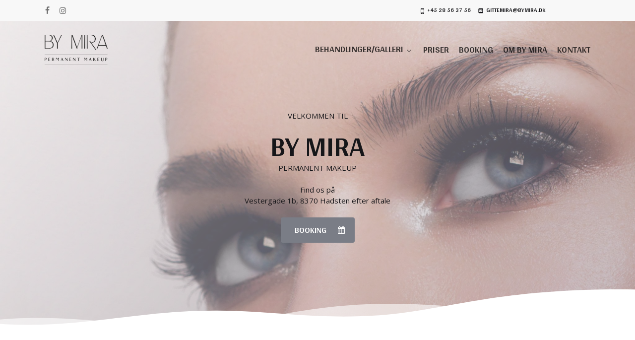

--- FILE ---
content_type: text/html; charset=UTF-8
request_url: https://bymira.dk/
body_size: 20451
content:
<!doctype html>
<html lang="da-DK" class="no-js">
<head>
	<meta charset="UTF-8">
	<meta name="viewport" content="width=device-width, initial-scale=1, maximum-scale=1, user-scalable=0" /><meta name='robots' content='index, follow, max-image-preview:large, max-snippet:-1, max-video-preview:-1' />
<script id="cookieyes" type="text/javascript" src="https://cdn-cookieyes.com/client_data/ed641f15e10fad3ebec8c041/script.js" data-rocket-defer defer></script>
	<!-- This site is optimized with the Yoast SEO plugin v26.5 - https://yoast.com/wordpress/plugins/seo/ -->
	<title>Permanent makeup og anti-age behandlinger | By Mira</title>
<link data-rocket-prefetch href="https://cdn-cookieyes.com" rel="dns-prefetch">
<link data-rocket-prefetch href="https://fonts.googleapis.com" rel="dns-prefetch">
<link data-rocket-prefetch href="https://static-tracking.klaviyo.com" rel="dns-prefetch">
<link data-rocket-prefetch href="https://static.klaviyo.com" rel="dns-prefetch">
<link data-rocket-prefetch href="https://www.googletagmanager.com" rel="dns-prefetch">
<link data-rocket-prefetch href="https://use.typekit.net" rel="dns-prefetch">
<link data-rocket-preload as="style" href="https://fonts.googleapis.com/css?family=Open%20Sans%3A300%2C400%2C600%2C700%7CArya%3A700%7COpen%20Sans&#038;subset=latin%2Clatin-ext&#038;display=swap" rel="preload">
<link href="https://fonts.googleapis.com/css?family=Open%20Sans%3A300%2C400%2C600%2C700%7CArya%3A700%7COpen%20Sans&#038;subset=latin%2Clatin-ext&#038;display=swap" media="print" onload="this.media=&#039;all&#039;" rel="stylesheet">
<noscript data-wpr-hosted-gf-parameters=""><link rel="stylesheet" href="https://fonts.googleapis.com/css?family=Open%20Sans%3A300%2C400%2C600%2C700%7CArya%3A700%7COpen%20Sans&#038;subset=latin%2Clatin-ext&#038;display=swap"></noscript>
	<meta name="description" content="Permanent makeup som giver et naturligt look. Få gratis rådgivning inden behandling → Ring eller book en uforpligtende samtale online" />
	<link rel="canonical" href="https://bymira.dk/" />
	<meta property="og:locale" content="da_DK" />
	<meta property="og:type" content="website" />
	<meta property="og:title" content="Permanent makeup og anti-age behandlinger | By Mira" />
	<meta property="og:description" content="Permanent makeup som giver et naturligt look. Få gratis rådgivning inden behandling → Ring eller book en uforpligtende samtale online" />
	<meta property="og:url" content="https://bymira.dk/" />
	<meta property="og:site_name" content="ByMira" />
	<meta property="article:modified_time" content="2021-03-16T08:25:55+00:00" />
	<meta name="twitter:card" content="summary_large_image" />
	<script type="application/ld+json" class="yoast-schema-graph">{"@context":"https://schema.org","@graph":[{"@type":"WebPage","@id":"https://bymira.dk/","url":"https://bymira.dk/","name":"Permanent makeup og anti-age behandlinger | By Mira","isPartOf":{"@id":"https://bymira.dk/#website"},"datePublished":"2020-12-01T07:43:43+00:00","dateModified":"2021-03-16T08:25:55+00:00","description":"Permanent makeup som giver et naturligt look. Få gratis rådgivning inden behandling → Ring eller book en uforpligtende samtale online","breadcrumb":{"@id":"https://bymira.dk/#breadcrumb"},"inLanguage":"da-DK","potentialAction":[{"@type":"ReadAction","target":["https://bymira.dk/"]}]},{"@type":"BreadcrumbList","@id":"https://bymira.dk/#breadcrumb","itemListElement":[{"@type":"ListItem","position":1,"name":"Hjem"}]},{"@type":"WebSite","@id":"https://bymira.dk/#website","url":"https://bymira.dk/","name":"ByMira","description":"ByMira permanent makeup","potentialAction":[{"@type":"SearchAction","target":{"@type":"EntryPoint","urlTemplate":"https://bymira.dk/?s={search_term_string}"},"query-input":{"@type":"PropertyValueSpecification","valueRequired":true,"valueName":"search_term_string"}}],"inLanguage":"da-DK"}]}</script>
	<!-- / Yoast SEO plugin. -->


<script type='application/javascript'  id='pys-version-script'>console.log('PixelYourSite Free version 11.1.4.1');</script>
<link rel='dns-prefetch' href='//fonts.googleapis.com' />
<link href='https://fonts.gstatic.com' crossorigin rel='preconnect' />
<link rel="alternate" type="application/rss+xml" title="ByMira &raquo; Feed" href="https://bymira.dk/feed/" />
<link rel="alternate" type="application/rss+xml" title="ByMira &raquo;-kommentar-feed" href="https://bymira.dk/comments/feed/" />
<link rel="alternate" title="oEmbed (JSON)" type="application/json+oembed" href="https://bymira.dk/wp-json/oembed/1.0/embed?url=https%3A%2F%2Fbymira.dk%2F" />
<link rel="alternate" title="oEmbed (XML)" type="text/xml+oembed" href="https://bymira.dk/wp-json/oembed/1.0/embed?url=https%3A%2F%2Fbymira.dk%2F&#038;format=xml" />
<style id='wp-img-auto-sizes-contain-inline-css' type='text/css'>
img:is([sizes=auto i],[sizes^="auto," i]){contain-intrinsic-size:3000px 1500px}
/*# sourceURL=wp-img-auto-sizes-contain-inline-css */
</style>
<style id='wp-emoji-styles-inline-css' type='text/css'>

	img.wp-smiley, img.emoji {
		display: inline !important;
		border: none !important;
		box-shadow: none !important;
		height: 1em !important;
		width: 1em !important;
		margin: 0 0.07em !important;
		vertical-align: -0.1em !important;
		background: none !important;
		padding: 0 !important;
	}
/*# sourceURL=wp-emoji-styles-inline-css */
</style>
<style id='wp-block-library-inline-css' type='text/css'>
:root{--wp-block-synced-color:#7a00df;--wp-block-synced-color--rgb:122,0,223;--wp-bound-block-color:var(--wp-block-synced-color);--wp-editor-canvas-background:#ddd;--wp-admin-theme-color:#007cba;--wp-admin-theme-color--rgb:0,124,186;--wp-admin-theme-color-darker-10:#006ba1;--wp-admin-theme-color-darker-10--rgb:0,107,160.5;--wp-admin-theme-color-darker-20:#005a87;--wp-admin-theme-color-darker-20--rgb:0,90,135;--wp-admin-border-width-focus:2px}@media (min-resolution:192dpi){:root{--wp-admin-border-width-focus:1.5px}}.wp-element-button{cursor:pointer}:root .has-very-light-gray-background-color{background-color:#eee}:root .has-very-dark-gray-background-color{background-color:#313131}:root .has-very-light-gray-color{color:#eee}:root .has-very-dark-gray-color{color:#313131}:root .has-vivid-green-cyan-to-vivid-cyan-blue-gradient-background{background:linear-gradient(135deg,#00d084,#0693e3)}:root .has-purple-crush-gradient-background{background:linear-gradient(135deg,#34e2e4,#4721fb 50%,#ab1dfe)}:root .has-hazy-dawn-gradient-background{background:linear-gradient(135deg,#faaca8,#dad0ec)}:root .has-subdued-olive-gradient-background{background:linear-gradient(135deg,#fafae1,#67a671)}:root .has-atomic-cream-gradient-background{background:linear-gradient(135deg,#fdd79a,#004a59)}:root .has-nightshade-gradient-background{background:linear-gradient(135deg,#330968,#31cdcf)}:root .has-midnight-gradient-background{background:linear-gradient(135deg,#020381,#2874fc)}:root{--wp--preset--font-size--normal:16px;--wp--preset--font-size--huge:42px}.has-regular-font-size{font-size:1em}.has-larger-font-size{font-size:2.625em}.has-normal-font-size{font-size:var(--wp--preset--font-size--normal)}.has-huge-font-size{font-size:var(--wp--preset--font-size--huge)}.has-text-align-center{text-align:center}.has-text-align-left{text-align:left}.has-text-align-right{text-align:right}.has-fit-text{white-space:nowrap!important}#end-resizable-editor-section{display:none}.aligncenter{clear:both}.items-justified-left{justify-content:flex-start}.items-justified-center{justify-content:center}.items-justified-right{justify-content:flex-end}.items-justified-space-between{justify-content:space-between}.screen-reader-text{border:0;clip-path:inset(50%);height:1px;margin:-1px;overflow:hidden;padding:0;position:absolute;width:1px;word-wrap:normal!important}.screen-reader-text:focus{background-color:#ddd;clip-path:none;color:#444;display:block;font-size:1em;height:auto;left:5px;line-height:normal;padding:15px 23px 14px;text-decoration:none;top:5px;width:auto;z-index:100000}html :where(.has-border-color){border-style:solid}html :where([style*=border-top-color]){border-top-style:solid}html :where([style*=border-right-color]){border-right-style:solid}html :where([style*=border-bottom-color]){border-bottom-style:solid}html :where([style*=border-left-color]){border-left-style:solid}html :where([style*=border-width]){border-style:solid}html :where([style*=border-top-width]){border-top-style:solid}html :where([style*=border-right-width]){border-right-style:solid}html :where([style*=border-bottom-width]){border-bottom-style:solid}html :where([style*=border-left-width]){border-left-style:solid}html :where(img[class*=wp-image-]){height:auto;max-width:100%}:where(figure){margin:0 0 1em}html :where(.is-position-sticky){--wp-admin--admin-bar--position-offset:var(--wp-admin--admin-bar--height,0px)}@media screen and (max-width:600px){html :where(.is-position-sticky){--wp-admin--admin-bar--position-offset:0px}}

/*# sourceURL=wp-block-library-inline-css */
</style><style id='wp-block-image-inline-css' type='text/css'>
.wp-block-image>a,.wp-block-image>figure>a{display:inline-block}.wp-block-image img{box-sizing:border-box;height:auto;max-width:100%;vertical-align:bottom}@media not (prefers-reduced-motion){.wp-block-image img.hide{visibility:hidden}.wp-block-image img.show{animation:show-content-image .4s}}.wp-block-image[style*=border-radius] img,.wp-block-image[style*=border-radius]>a{border-radius:inherit}.wp-block-image.has-custom-border img{box-sizing:border-box}.wp-block-image.aligncenter{text-align:center}.wp-block-image.alignfull>a,.wp-block-image.alignwide>a{width:100%}.wp-block-image.alignfull img,.wp-block-image.alignwide img{height:auto;width:100%}.wp-block-image .aligncenter,.wp-block-image .alignleft,.wp-block-image .alignright,.wp-block-image.aligncenter,.wp-block-image.alignleft,.wp-block-image.alignright{display:table}.wp-block-image .aligncenter>figcaption,.wp-block-image .alignleft>figcaption,.wp-block-image .alignright>figcaption,.wp-block-image.aligncenter>figcaption,.wp-block-image.alignleft>figcaption,.wp-block-image.alignright>figcaption{caption-side:bottom;display:table-caption}.wp-block-image .alignleft{float:left;margin:.5em 1em .5em 0}.wp-block-image .alignright{float:right;margin:.5em 0 .5em 1em}.wp-block-image .aligncenter{margin-left:auto;margin-right:auto}.wp-block-image :where(figcaption){margin-bottom:1em;margin-top:.5em}.wp-block-image.is-style-circle-mask img{border-radius:9999px}@supports ((-webkit-mask-image:none) or (mask-image:none)) or (-webkit-mask-image:none){.wp-block-image.is-style-circle-mask img{border-radius:0;-webkit-mask-image:url('data:image/svg+xml;utf8,<svg viewBox="0 0 100 100" xmlns="http://www.w3.org/2000/svg"><circle cx="50" cy="50" r="50"/></svg>');mask-image:url('data:image/svg+xml;utf8,<svg viewBox="0 0 100 100" xmlns="http://www.w3.org/2000/svg"><circle cx="50" cy="50" r="50"/></svg>');mask-mode:alpha;-webkit-mask-position:center;mask-position:center;-webkit-mask-repeat:no-repeat;mask-repeat:no-repeat;-webkit-mask-size:contain;mask-size:contain}}:root :where(.wp-block-image.is-style-rounded img,.wp-block-image .is-style-rounded img){border-radius:9999px}.wp-block-image figure{margin:0}.wp-lightbox-container{display:flex;flex-direction:column;position:relative}.wp-lightbox-container img{cursor:zoom-in}.wp-lightbox-container img:hover+button{opacity:1}.wp-lightbox-container button{align-items:center;backdrop-filter:blur(16px) saturate(180%);background-color:#5a5a5a40;border:none;border-radius:4px;cursor:zoom-in;display:flex;height:20px;justify-content:center;opacity:0;padding:0;position:absolute;right:16px;text-align:center;top:16px;width:20px;z-index:100}@media not (prefers-reduced-motion){.wp-lightbox-container button{transition:opacity .2s ease}}.wp-lightbox-container button:focus-visible{outline:3px auto #5a5a5a40;outline:3px auto -webkit-focus-ring-color;outline-offset:3px}.wp-lightbox-container button:hover{cursor:pointer;opacity:1}.wp-lightbox-container button:focus{opacity:1}.wp-lightbox-container button:focus,.wp-lightbox-container button:hover,.wp-lightbox-container button:not(:hover):not(:active):not(.has-background){background-color:#5a5a5a40;border:none}.wp-lightbox-overlay{box-sizing:border-box;cursor:zoom-out;height:100vh;left:0;overflow:hidden;position:fixed;top:0;visibility:hidden;width:100%;z-index:100000}.wp-lightbox-overlay .close-button{align-items:center;cursor:pointer;display:flex;justify-content:center;min-height:40px;min-width:40px;padding:0;position:absolute;right:calc(env(safe-area-inset-right) + 16px);top:calc(env(safe-area-inset-top) + 16px);z-index:5000000}.wp-lightbox-overlay .close-button:focus,.wp-lightbox-overlay .close-button:hover,.wp-lightbox-overlay .close-button:not(:hover):not(:active):not(.has-background){background:none;border:none}.wp-lightbox-overlay .lightbox-image-container{height:var(--wp--lightbox-container-height);left:50%;overflow:hidden;position:absolute;top:50%;transform:translate(-50%,-50%);transform-origin:top left;width:var(--wp--lightbox-container-width);z-index:9999999999}.wp-lightbox-overlay .wp-block-image{align-items:center;box-sizing:border-box;display:flex;height:100%;justify-content:center;margin:0;position:relative;transform-origin:0 0;width:100%;z-index:3000000}.wp-lightbox-overlay .wp-block-image img{height:var(--wp--lightbox-image-height);min-height:var(--wp--lightbox-image-height);min-width:var(--wp--lightbox-image-width);width:var(--wp--lightbox-image-width)}.wp-lightbox-overlay .wp-block-image figcaption{display:none}.wp-lightbox-overlay button{background:none;border:none}.wp-lightbox-overlay .scrim{background-color:#fff;height:100%;opacity:.9;position:absolute;width:100%;z-index:2000000}.wp-lightbox-overlay.active{visibility:visible}@media not (prefers-reduced-motion){.wp-lightbox-overlay.active{animation:turn-on-visibility .25s both}.wp-lightbox-overlay.active img{animation:turn-on-visibility .35s both}.wp-lightbox-overlay.show-closing-animation:not(.active){animation:turn-off-visibility .35s both}.wp-lightbox-overlay.show-closing-animation:not(.active) img{animation:turn-off-visibility .25s both}.wp-lightbox-overlay.zoom.active{animation:none;opacity:1;visibility:visible}.wp-lightbox-overlay.zoom.active .lightbox-image-container{animation:lightbox-zoom-in .4s}.wp-lightbox-overlay.zoom.active .lightbox-image-container img{animation:none}.wp-lightbox-overlay.zoom.active .scrim{animation:turn-on-visibility .4s forwards}.wp-lightbox-overlay.zoom.show-closing-animation:not(.active){animation:none}.wp-lightbox-overlay.zoom.show-closing-animation:not(.active) .lightbox-image-container{animation:lightbox-zoom-out .4s}.wp-lightbox-overlay.zoom.show-closing-animation:not(.active) .lightbox-image-container img{animation:none}.wp-lightbox-overlay.zoom.show-closing-animation:not(.active) .scrim{animation:turn-off-visibility .4s forwards}}@keyframes show-content-image{0%{visibility:hidden}99%{visibility:hidden}to{visibility:visible}}@keyframes turn-on-visibility{0%{opacity:0}to{opacity:1}}@keyframes turn-off-visibility{0%{opacity:1;visibility:visible}99%{opacity:0;visibility:visible}to{opacity:0;visibility:hidden}}@keyframes lightbox-zoom-in{0%{transform:translate(calc((-100vw + var(--wp--lightbox-scrollbar-width))/2 + var(--wp--lightbox-initial-left-position)),calc(-50vh + var(--wp--lightbox-initial-top-position))) scale(var(--wp--lightbox-scale))}to{transform:translate(-50%,-50%) scale(1)}}@keyframes lightbox-zoom-out{0%{transform:translate(-50%,-50%) scale(1);visibility:visible}99%{visibility:visible}to{transform:translate(calc((-100vw + var(--wp--lightbox-scrollbar-width))/2 + var(--wp--lightbox-initial-left-position)),calc(-50vh + var(--wp--lightbox-initial-top-position))) scale(var(--wp--lightbox-scale));visibility:hidden}}
/*# sourceURL=https://bymira.dk/wp-includes/blocks/image/style.min.css */
</style>
<style id='global-styles-inline-css' type='text/css'>
:root{--wp--preset--aspect-ratio--square: 1;--wp--preset--aspect-ratio--4-3: 4/3;--wp--preset--aspect-ratio--3-4: 3/4;--wp--preset--aspect-ratio--3-2: 3/2;--wp--preset--aspect-ratio--2-3: 2/3;--wp--preset--aspect-ratio--16-9: 16/9;--wp--preset--aspect-ratio--9-16: 9/16;--wp--preset--color--black: #000000;--wp--preset--color--cyan-bluish-gray: #abb8c3;--wp--preset--color--white: #ffffff;--wp--preset--color--pale-pink: #f78da7;--wp--preset--color--vivid-red: #cf2e2e;--wp--preset--color--luminous-vivid-orange: #ff6900;--wp--preset--color--luminous-vivid-amber: #fcb900;--wp--preset--color--light-green-cyan: #7bdcb5;--wp--preset--color--vivid-green-cyan: #00d084;--wp--preset--color--pale-cyan-blue: #8ed1fc;--wp--preset--color--vivid-cyan-blue: #0693e3;--wp--preset--color--vivid-purple: #9b51e0;--wp--preset--gradient--vivid-cyan-blue-to-vivid-purple: linear-gradient(135deg,rgb(6,147,227) 0%,rgb(155,81,224) 100%);--wp--preset--gradient--light-green-cyan-to-vivid-green-cyan: linear-gradient(135deg,rgb(122,220,180) 0%,rgb(0,208,130) 100%);--wp--preset--gradient--luminous-vivid-amber-to-luminous-vivid-orange: linear-gradient(135deg,rgb(252,185,0) 0%,rgb(255,105,0) 100%);--wp--preset--gradient--luminous-vivid-orange-to-vivid-red: linear-gradient(135deg,rgb(255,105,0) 0%,rgb(207,46,46) 100%);--wp--preset--gradient--very-light-gray-to-cyan-bluish-gray: linear-gradient(135deg,rgb(238,238,238) 0%,rgb(169,184,195) 100%);--wp--preset--gradient--cool-to-warm-spectrum: linear-gradient(135deg,rgb(74,234,220) 0%,rgb(151,120,209) 20%,rgb(207,42,186) 40%,rgb(238,44,130) 60%,rgb(251,105,98) 80%,rgb(254,248,76) 100%);--wp--preset--gradient--blush-light-purple: linear-gradient(135deg,rgb(255,206,236) 0%,rgb(152,150,240) 100%);--wp--preset--gradient--blush-bordeaux: linear-gradient(135deg,rgb(254,205,165) 0%,rgb(254,45,45) 50%,rgb(107,0,62) 100%);--wp--preset--gradient--luminous-dusk: linear-gradient(135deg,rgb(255,203,112) 0%,rgb(199,81,192) 50%,rgb(65,88,208) 100%);--wp--preset--gradient--pale-ocean: linear-gradient(135deg,rgb(255,245,203) 0%,rgb(182,227,212) 50%,rgb(51,167,181) 100%);--wp--preset--gradient--electric-grass: linear-gradient(135deg,rgb(202,248,128) 0%,rgb(113,206,126) 100%);--wp--preset--gradient--midnight: linear-gradient(135deg,rgb(2,3,129) 0%,rgb(40,116,252) 100%);--wp--preset--font-size--small: 13px;--wp--preset--font-size--medium: 20px;--wp--preset--font-size--large: 36px;--wp--preset--font-size--x-large: 42px;--wp--preset--spacing--20: 0.44rem;--wp--preset--spacing--30: 0.67rem;--wp--preset--spacing--40: 1rem;--wp--preset--spacing--50: 1.5rem;--wp--preset--spacing--60: 2.25rem;--wp--preset--spacing--70: 3.38rem;--wp--preset--spacing--80: 5.06rem;--wp--preset--shadow--natural: 6px 6px 9px rgba(0, 0, 0, 0.2);--wp--preset--shadow--deep: 12px 12px 50px rgba(0, 0, 0, 0.4);--wp--preset--shadow--sharp: 6px 6px 0px rgba(0, 0, 0, 0.2);--wp--preset--shadow--outlined: 6px 6px 0px -3px rgb(255, 255, 255), 6px 6px rgb(0, 0, 0);--wp--preset--shadow--crisp: 6px 6px 0px rgb(0, 0, 0);}:root { --wp--style--global--content-size: 1300px;--wp--style--global--wide-size: 1300px; }:where(body) { margin: 0; }.wp-site-blocks > .alignleft { float: left; margin-right: 2em; }.wp-site-blocks > .alignright { float: right; margin-left: 2em; }.wp-site-blocks > .aligncenter { justify-content: center; margin-left: auto; margin-right: auto; }:where(.is-layout-flex){gap: 0.5em;}:where(.is-layout-grid){gap: 0.5em;}.is-layout-flow > .alignleft{float: left;margin-inline-start: 0;margin-inline-end: 2em;}.is-layout-flow > .alignright{float: right;margin-inline-start: 2em;margin-inline-end: 0;}.is-layout-flow > .aligncenter{margin-left: auto !important;margin-right: auto !important;}.is-layout-constrained > .alignleft{float: left;margin-inline-start: 0;margin-inline-end: 2em;}.is-layout-constrained > .alignright{float: right;margin-inline-start: 2em;margin-inline-end: 0;}.is-layout-constrained > .aligncenter{margin-left: auto !important;margin-right: auto !important;}.is-layout-constrained > :where(:not(.alignleft):not(.alignright):not(.alignfull)){max-width: var(--wp--style--global--content-size);margin-left: auto !important;margin-right: auto !important;}.is-layout-constrained > .alignwide{max-width: var(--wp--style--global--wide-size);}body .is-layout-flex{display: flex;}.is-layout-flex{flex-wrap: wrap;align-items: center;}.is-layout-flex > :is(*, div){margin: 0;}body .is-layout-grid{display: grid;}.is-layout-grid > :is(*, div){margin: 0;}body{padding-top: 0px;padding-right: 0px;padding-bottom: 0px;padding-left: 0px;}:root :where(.wp-element-button, .wp-block-button__link){background-color: #32373c;border-width: 0;color: #fff;font-family: inherit;font-size: inherit;font-style: inherit;font-weight: inherit;letter-spacing: inherit;line-height: inherit;padding-top: calc(0.667em + 2px);padding-right: calc(1.333em + 2px);padding-bottom: calc(0.667em + 2px);padding-left: calc(1.333em + 2px);text-decoration: none;text-transform: inherit;}.has-black-color{color: var(--wp--preset--color--black) !important;}.has-cyan-bluish-gray-color{color: var(--wp--preset--color--cyan-bluish-gray) !important;}.has-white-color{color: var(--wp--preset--color--white) !important;}.has-pale-pink-color{color: var(--wp--preset--color--pale-pink) !important;}.has-vivid-red-color{color: var(--wp--preset--color--vivid-red) !important;}.has-luminous-vivid-orange-color{color: var(--wp--preset--color--luminous-vivid-orange) !important;}.has-luminous-vivid-amber-color{color: var(--wp--preset--color--luminous-vivid-amber) !important;}.has-light-green-cyan-color{color: var(--wp--preset--color--light-green-cyan) !important;}.has-vivid-green-cyan-color{color: var(--wp--preset--color--vivid-green-cyan) !important;}.has-pale-cyan-blue-color{color: var(--wp--preset--color--pale-cyan-blue) !important;}.has-vivid-cyan-blue-color{color: var(--wp--preset--color--vivid-cyan-blue) !important;}.has-vivid-purple-color{color: var(--wp--preset--color--vivid-purple) !important;}.has-black-background-color{background-color: var(--wp--preset--color--black) !important;}.has-cyan-bluish-gray-background-color{background-color: var(--wp--preset--color--cyan-bluish-gray) !important;}.has-white-background-color{background-color: var(--wp--preset--color--white) !important;}.has-pale-pink-background-color{background-color: var(--wp--preset--color--pale-pink) !important;}.has-vivid-red-background-color{background-color: var(--wp--preset--color--vivid-red) !important;}.has-luminous-vivid-orange-background-color{background-color: var(--wp--preset--color--luminous-vivid-orange) !important;}.has-luminous-vivid-amber-background-color{background-color: var(--wp--preset--color--luminous-vivid-amber) !important;}.has-light-green-cyan-background-color{background-color: var(--wp--preset--color--light-green-cyan) !important;}.has-vivid-green-cyan-background-color{background-color: var(--wp--preset--color--vivid-green-cyan) !important;}.has-pale-cyan-blue-background-color{background-color: var(--wp--preset--color--pale-cyan-blue) !important;}.has-vivid-cyan-blue-background-color{background-color: var(--wp--preset--color--vivid-cyan-blue) !important;}.has-vivid-purple-background-color{background-color: var(--wp--preset--color--vivid-purple) !important;}.has-black-border-color{border-color: var(--wp--preset--color--black) !important;}.has-cyan-bluish-gray-border-color{border-color: var(--wp--preset--color--cyan-bluish-gray) !important;}.has-white-border-color{border-color: var(--wp--preset--color--white) !important;}.has-pale-pink-border-color{border-color: var(--wp--preset--color--pale-pink) !important;}.has-vivid-red-border-color{border-color: var(--wp--preset--color--vivid-red) !important;}.has-luminous-vivid-orange-border-color{border-color: var(--wp--preset--color--luminous-vivid-orange) !important;}.has-luminous-vivid-amber-border-color{border-color: var(--wp--preset--color--luminous-vivid-amber) !important;}.has-light-green-cyan-border-color{border-color: var(--wp--preset--color--light-green-cyan) !important;}.has-vivid-green-cyan-border-color{border-color: var(--wp--preset--color--vivid-green-cyan) !important;}.has-pale-cyan-blue-border-color{border-color: var(--wp--preset--color--pale-cyan-blue) !important;}.has-vivid-cyan-blue-border-color{border-color: var(--wp--preset--color--vivid-cyan-blue) !important;}.has-vivid-purple-border-color{border-color: var(--wp--preset--color--vivid-purple) !important;}.has-vivid-cyan-blue-to-vivid-purple-gradient-background{background: var(--wp--preset--gradient--vivid-cyan-blue-to-vivid-purple) !important;}.has-light-green-cyan-to-vivid-green-cyan-gradient-background{background: var(--wp--preset--gradient--light-green-cyan-to-vivid-green-cyan) !important;}.has-luminous-vivid-amber-to-luminous-vivid-orange-gradient-background{background: var(--wp--preset--gradient--luminous-vivid-amber-to-luminous-vivid-orange) !important;}.has-luminous-vivid-orange-to-vivid-red-gradient-background{background: var(--wp--preset--gradient--luminous-vivid-orange-to-vivid-red) !important;}.has-very-light-gray-to-cyan-bluish-gray-gradient-background{background: var(--wp--preset--gradient--very-light-gray-to-cyan-bluish-gray) !important;}.has-cool-to-warm-spectrum-gradient-background{background: var(--wp--preset--gradient--cool-to-warm-spectrum) !important;}.has-blush-light-purple-gradient-background{background: var(--wp--preset--gradient--blush-light-purple) !important;}.has-blush-bordeaux-gradient-background{background: var(--wp--preset--gradient--blush-bordeaux) !important;}.has-luminous-dusk-gradient-background{background: var(--wp--preset--gradient--luminous-dusk) !important;}.has-pale-ocean-gradient-background{background: var(--wp--preset--gradient--pale-ocean) !important;}.has-electric-grass-gradient-background{background: var(--wp--preset--gradient--electric-grass) !important;}.has-midnight-gradient-background{background: var(--wp--preset--gradient--midnight) !important;}.has-small-font-size{font-size: var(--wp--preset--font-size--small) !important;}.has-medium-font-size{font-size: var(--wp--preset--font-size--medium) !important;}.has-large-font-size{font-size: var(--wp--preset--font-size--large) !important;}.has-x-large-font-size{font-size: var(--wp--preset--font-size--x-large) !important;}
/*# sourceURL=global-styles-inline-css */
</style>

<link rel='stylesheet' id='font-awesome-css' href='https://bymira.dk/wp-content/themes/salient/css/font-awesome-legacy.min.css?ver=4.7.1' type='text/css' media='all' />
<link rel='stylesheet' id='salient-grid-system-css' href='https://bymira.dk/wp-content/themes/salient/css/build/grid-system.css?ver=18.0.2' type='text/css' media='all' />
<link rel='stylesheet' id='main-styles-css' href='https://bymira.dk/wp-content/themes/salient/css/build/style.css?ver=18.0.2' type='text/css' media='all' />
<link rel='stylesheet' id='nectar-header-secondary-nav-css' href='https://bymira.dk/wp-content/themes/salient/css/build/header/header-secondary-nav.css?ver=18.0.2' type='text/css' media='all' />
<link rel='stylesheet' id='nectar-element-testimonial-css' href='https://bymira.dk/wp-content/themes/salient/css/build/elements/element-testimonial.css?ver=18.0.2' type='text/css' media='all' />

<link rel='stylesheet' id='responsive-css' href='https://bymira.dk/wp-content/themes/salient/css/build/responsive.css?ver=18.0.2' type='text/css' media='all' />
<link rel='stylesheet' id='skin-material-css' href='https://bymira.dk/wp-content/themes/salient/css/build/skin-material.css?ver=18.0.2' type='text/css' media='all' />
<link rel='stylesheet' id='salient-wp-menu-dynamic-css' href='https://bymira.dk/wp-content/uploads/salient/menu-dynamic.css?ver=76151' type='text/css' media='all' />
<link rel='stylesheet' id='js_composer_front-css' href='https://bymira.dk/wp-content/themes/salient/css/build/plugins/js_composer.css?ver=18.0.2' type='text/css' media='all' />
<link rel='stylesheet' id='dynamic-css-css' href='https://bymira.dk/wp-content/uploads/salient/salient-dynamic-styles.css?ver=21262' type='text/css' media='all' />
<style id='dynamic-css-inline-css' type='text/css'>
.no-rgba #header-space{display:none;}@media only screen and (max-width:999px){body #header-space[data-header-mobile-fixed="1"]{display:none;}#header-outer[data-mobile-fixed="false"]{position:absolute;}}@media only screen and (max-width:999px){body:not(.nectar-no-flex-height) #header-space[data-secondary-header-display="full"]:not([data-header-mobile-fixed="false"]){display:block!important;margin-bottom:-66px;}#header-space[data-secondary-header-display="full"][data-header-mobile-fixed="false"]{display:none;}#header-outer[data-mobile-fixed="false"],body.nectar_using_pfsr #header-outer{top:0!important;margin-bottom:-66px!important;position:relative!important;}}@media only screen and (min-width:1000px){#header-space{display:none;}.nectar-slider-wrap.first-section,.parallax_slider_outer.first-section,.full-width-content.first-section,.parallax_slider_outer.first-section .swiper-slide .content,.nectar-slider-wrap.first-section .swiper-slide .content,#page-header-bg,.nder-page-header,#page-header-wrap,.full-width-section.first-section{margin-top:0!important;}body #page-header-bg,body #page-header-wrap{height:158px;}body #search-outer{z-index:100000;}}@media only screen and (min-width:1000px){#page-header-wrap.fullscreen-header,#page-header-wrap.fullscreen-header #page-header-bg,html:not(.nectar-box-roll-loaded) .nectar-box-roll > #page-header-bg.fullscreen-header,.nectar_fullscreen_zoom_recent_projects,#nectar_fullscreen_rows:not(.afterLoaded) > div,#nectar_fullscreen_rows:not(.afterLoaded) > section{height:100vh;}.wpb_row.vc_row-o-full-height.top-level,.wpb_row.vc_row-o-full-height.top-level > .col.span_12{min-height:100vh;}#page-header-bg[data-alignment-v="middle"] .span_6 .inner-wrap,#page-header-bg[data-alignment-v="top"] .span_6 .inner-wrap,.blog-archive-header.color-bg .container{padding-top:calc(113px + var(--nectar_hook_before_nav_content_height,0px));}#page-header-wrap.container #page-header-bg .span_6 .inner-wrap{padding-top:0;}.nectar-slider-wrap[data-fullscreen="true"]:not(.loaded),.nectar-slider-wrap[data-fullscreen="true"]:not(.loaded) .swiper-container{height:calc(100vh + 2px)!important;}.admin-bar .nectar-slider-wrap[data-fullscreen="true"]:not(.loaded),.admin-bar .nectar-slider-wrap[data-fullscreen="true"]:not(.loaded) .swiper-container{height:calc(100vh - 30px)!important;}}@media only screen and (max-width:999px){#page-header-bg[data-alignment-v="middle"]:not(.fullscreen-header) .span_6 .inner-wrap,#page-header-bg[data-alignment-v="top"] .span_6 .inner-wrap,.blog-archive-header.color-bg .container{padding-top:calc(50px + var(--nectar_hook_before_nav_content_height,0px));}.vc_row.top-level.full-width-section:not(.full-width-ns) > .span_12,#page-header-bg[data-alignment-v="bottom"] .span_6 .inner-wrap{padding-top:40px;}}@media only screen and (max-width:690px){.vc_row.top-level.full-width-section:not(.full-width-ns) > .span_12{padding-top:50px;}.vc_row.top-level.full-width-content .nectar-recent-posts-single_featured .recent-post-container > .inner-wrap{padding-top:40px;}}@media only screen and (max-width:999px) and (min-width:691px){#page-header-bg[data-alignment-v="middle"]:not(.fullscreen-header) .span_6 .inner-wrap,#page-header-bg[data-alignment-v="top"] .span_6 .inner-wrap,.vc_row.top-level.full-width-section:not(.full-width-ns) > .span_12{padding-top:90px;}}@media only screen and (max-width:999px){.full-width-ns .nectar-slider-wrap .swiper-slide[data-y-pos="middle"] .content,.full-width-ns .nectar-slider-wrap .swiper-slide[data-y-pos="top"] .content{padding-top:30px;}}@media only screen and (max-width:999px){.using-mobile-browser #nectar_fullscreen_rows:not(.afterLoaded):not([data-mobile-disable="on"]) > div{height:calc(100vh - 76px);}.using-mobile-browser .wpb_row.vc_row-o-full-height.top-level,.using-mobile-browser .wpb_row.vc_row-o-full-height.top-level > .col.span_12,[data-permanent-transparent="1"].using-mobile-browser .wpb_row.vc_row-o-full-height.top-level,[data-permanent-transparent="1"].using-mobile-browser .wpb_row.vc_row-o-full-height.top-level > .col.span_12{min-height:calc(100vh - 76px);}html:not(.nectar-box-roll-loaded) .nectar-box-roll > #page-header-bg.fullscreen-header,.nectar_fullscreen_zoom_recent_projects,.nectar-slider-wrap[data-fullscreen="true"]:not(.loaded),.nectar-slider-wrap[data-fullscreen="true"]:not(.loaded) .swiper-container,#nectar_fullscreen_rows:not(.afterLoaded):not([data-mobile-disable="on"]) > div{height:calc(100vh - 1px);}.wpb_row.vc_row-o-full-height.top-level,.wpb_row.vc_row-o-full-height.top-level > .col.span_12{min-height:calc(100vh - 1px);}body[data-transparent-header="false"] #ajax-content-wrap.no-scroll{min-height:calc(100vh - 1px);height:calc(100vh - 1px);}}#nectar_fullscreen_rows{background-color:transparent;}.nectar-shape-divider-wrap{position:absolute;top:auto;bottom:0;left:0;right:0;width:100%;height:150px;z-index:3;transform:translateZ(0);}.post-area.span_9 .nectar-shape-divider-wrap{overflow:hidden;}.nectar-shape-divider-wrap[data-front="true"]{z-index:50;}.nectar-shape-divider-wrap[data-style="waves_opacity"] svg path:first-child{opacity:0.6;}.nectar-shape-divider-wrap[data-style="curve_opacity"] svg path:nth-child(1),.nectar-shape-divider-wrap[data-style="waves_opacity_alt"] svg path:nth-child(1){opacity:0.15;}.nectar-shape-divider-wrap[data-style="curve_opacity"] svg path:nth-child(2),.nectar-shape-divider-wrap[data-style="waves_opacity_alt"] svg path:nth-child(2){opacity:0.3;}.nectar-shape-divider{width:100%;left:0;bottom:-1px;height:100%;position:absolute;}.nectar-shape-divider-wrap.no-color .nectar-shape-divider{fill:#fff;}@media only screen and (max-width:999px){.nectar-shape-divider-wrap:not([data-using-percent-val="true"]) .nectar-shape-divider{height:75%;}.nectar-shape-divider-wrap[data-style="clouds"]:not([data-using-percent-val="true"]) .nectar-shape-divider{height:55%;}}@media only screen and (max-width:690px){.nectar-shape-divider-wrap:not([data-using-percent-val="true"]) .nectar-shape-divider{height:33%;}.nectar-shape-divider-wrap[data-style="clouds"]:not([data-using-percent-val="true"]) .nectar-shape-divider{height:33%;}}#ajax-content-wrap .nectar-shape-divider-wrap[data-height="1"] .nectar-shape-divider,#ajax-content-wrap .nectar-shape-divider-wrap[data-height="1px"] .nectar-shape-divider{height:1px;}body .container-wrap .vc_row-fluid[data-column-margin="90px"] > .span_12,html body .vc_row-fluid[data-column-margin="90px"] > .span_12,body .container-wrap .vc_row-fluid[data-column-margin="90px"] .full-page-inner > .container > .span_12,body .container-wrap .vc_row-fluid[data-column-margin="90px"] .full-page-inner > .span_12{margin-left:-45px;margin-right:-45px;}body .container-wrap .vc_row-fluid[data-column-margin="90px"] .wpb_column:not(.child_column),body .container-wrap .inner_row[data-column-margin="90px"] .child_column,html body .vc_row-fluid[data-column-margin="90px"] .wpb_column:not(.child_column),html body .inner_row[data-column-margin="90px"] .child_column{padding-left:45px;padding-right:45px;}.container-wrap .vc_row-fluid[data-column-margin="90px"].full-width-content > .span_12,html body .vc_row-fluid[data-column-margin="90px"].full-width-content > .span_12,.container-wrap .vc_row-fluid[data-column-margin="90px"].full-width-content .full-page-inner > .span_12{margin-left:0;margin-right:0;padding-left:45px;padding-right:45px;}@media only screen and (max-width:999px) and (min-width:691px){.vc_row-fluid[data-column-margin="90px"] > .span_12 > .one-fourths:not([class*="vc_col-xs-"]),.vc_row-fluid .vc_row-fluid.inner_row[data-column-margin="90px"] > .span_12 > .one-fourths:not([class*="vc_col-xs-"]){margin-bottom:90px;}}@media only screen and (max-width:999px){.vc_row-fluid[data-column-margin="90px"] .wpb_column:not([class*="vc_col-xs-"]):not(.child_column):not(:last-child),.inner_row[data-column-margin="90px"] .child_column:not([class*="vc_col-xs-"]):not(:last-child){margin-bottom:90px;}}.testimonial_slider[data-style="minimal"] blockquote .title{font-size:0.875rem;font-style:italic}.testimonial_slider[data-style="minimal"] blockquote span:not(.title){-webkit-transform:scale(0.8);transform:scale(0.8);margin-bottom:-4px}.testimonial_slider[data-style="minimal"] blockquote .star-rating:not(.title),.testimonial_slider[data-style="minimal"] blockquote .star-rating-wrap:not(.title){-webkit-transform:none;transform:none;}.testimonial_slider:not([data-style="minimal"]) blockquote .star-rating{font-size:16px!important;}@media only screen and (max-width:690px){.full-width-content .testimonial_slider[data-style="minimal"] .controls{bottom:-1px!important;}.testimonial_slider[data-style="minimal"]{padding-bottom:20px;}}.testimonial_slider[data-style="minimal"] .slides{max-width:70%;margin:0 auto}.testimonial_slider[data-style="minimal"] blockquote{transition:transform 0.5s,opacity 0.5s;}@media only screen and (min-width:691px){.testimonial_slider[data-style="minimal"] blockquote{padding:0 25px;}}.testimonial_slider[data-style="minimal"] .control-wrap{width:20px;line-height:20px;overflow:hidden;display:inline-block;vertical-align:top}.testimonial_slider[data-style="minimal"] .controls .out-of,.testimonial_slider[data-style="minimal"] .controls .total{display:inline-block;font-size:16px;line-height:20px;color:inherit;vertical-align:top}.testimonial_slider[data-style="minimal"] .control-wrap{font-size:16px}.testimonial_slider[data-style="minimal"] .controls .out-of,.testimonial_slider[data-style="minimal"] .controls .total{width:20px;text-align:center}.testimonial_slider[data-style="minimal"] .controls .out-of{width:13px;top:-1px;position:relative}.testimonial_slider[data-style="minimal"] .control-wrap ul{width:auto;-ms-transition:transform 0.33s;-webkit-transition:transform 0.33s;transition:transform 0.33s}.testimonial_slider[data-style="minimal"] .control-wrap ul li{color:inherit;display:block;float:left;width:20px;font-size:16px;line-height:20px;cursor:auto}.testimonial_slider[data-style="minimal"] .controls{vertical-align:top;line-height:1.1!important;}.testimonial_slider[data-style="minimal"] .testimonial-next-prev .prev{position:absolute;top:50%;height:40px;width:40px;font-size:25px;-webkit-transform:translateY(-50%);transform:translateY(-50%);margin-top:-40px;left:7.5%;margin-left:-8px;color:inherit;text-align:center;}.testimonial_slider[data-style="minimal"] .testimonial-next-prev .next{position:absolute;top:50%;height:40px;margin-top:-40px;font-size:25px;width:40px;margin-right:-8px;color:inherit;-webkit-transform:translateY(-50%);transform:translateY(-50%);right:7.5%;text-align:center;}@media only screen and (max-width:690px){.testimonial_slider[data-style="minimal"] .testimonial-next-prev .next{right:0;margin-right:0;}.testimonial_slider[data-style="minimal"] .testimonial-next-prev .prev{margin-left:0;left:0;}}.testimonial_slider[data-style="minimal"] .testimonial-next-prev .next:before,.testimonial_slider[data-style="minimal"] .testimonial-next-prev .prev:before{display:block;position:absolute;left:0;top:0}.testimonial_slider[data-style="minimal"] .testimonial-next-prev .next:after,.testimonial_slider[data-style="minimal"] .testimonial-next-prev .prev:after{backface-visibility:hidden;display:block;content:" ";z-index:100;position:absolute;width:30px;height:2px;background-color:currentColor;top:50%;opacity:0;right:3px;cursor:pointer;transform:translateY(-50%) scaleX(0) translateZ(0);transition:opacity .5s cubic-bezier(.2,1,.2,1),transform .5s cubic-bezier(.2,1,.2,1);}.span_12.light .testimonial_slider[data-style="minimal"] .testimonial-next-prev .next:after,.span_12.light .testimonial_slider[data-style="minimal"] .testimonial-next-prev .prev:after{background-color:#fff}.span_12.light .testimonial_slider[data-style="minimal"] .testimonial-next-prev .next:before,.span_12.light .testimonial_slider[data-style="minimal"] .testimonial-next-prev .prev:before,.span_12.light .testimonial_slider[data-style="minimal"] .controls .out-of,.span_12.light .testimonial_slider[data-style="minimal"] .controls .total,.span_12.light .testimonial_slider[data-style="minimal"] .controls .control-wrap ul li{color:#fff}.testimonial_slider[data-style="minimal"] .testimonial-next-prev .next:after{right:8px}.testimonial_slider[data-style="minimal"] .testimonial-next-prev .next:hover:after,.testimonial_slider[data-style="minimal"] .testimonial-next-prev .prev:hover:after{opacity:1;transform:translateY(-50%) scaleX(1) translateZ(0);}.testimonial_slider[data-style="minimal"] .testimonial-next-prev .next:hover:before{transform:translateX(10px)}.testimonial_slider[data-style="minimal"] .testimonial-next-prev .prev:hover:before{transform:translateX(-10px)}.testimonial_slider[data-style="minimal"] .testimonial-next-prev svg{position:absolute;left:-2px;top:-2px}.testimonial_slider[data-style="minimal"] .testimonial-next-prev .prev:before{left:-1px;position:relative}.testimonial_slider[data-style="minimal"] .testimonial-next-prev .next:before{right:-1px;position:relative}.testimonial_slider[data-style="minimal"] .testimonial-next-prev .prev:before,.testimonial_slider[data-style="minimal"] .testimonial-next-prev .next:before{line-height:38px;color:inherit;transition:transform .5s cubic-bezier(.2,1,.2,1);}@media only screen and (max-width :690px){.testimonial_slider[data-style="minimal"] .slides{max-width:none;}.testimonial_slider[data-style="minimal"] .testimonial-next-prev .prev,.testimonial_slider[data-style="minimal"] .testimonial-next-prev .next{-ms-transform:none;-webkit-transform:none;transform:none;z-index:500;top:auto;bottom:-11px;color:inherit;}}@media only screen and (max-width:999px){body .vc_row-fluid:not(.full-width-content) > .span_12 .vc_col-sm-2:not(:last-child):not([class*="vc_col-xs-"]){margin-bottom:25px;}}@media only screen and (min-width :691px) and (max-width :999px){body .vc_col-sm-2{width:31.2%;margin-left:3.1%;}body .full-width-content .vc_col-sm-2{width:33.3%;margin-left:0;}.vc_row-fluid .vc_col-sm-2[class*="vc_col-sm-"]:first-child:not([class*="offset"]),.vc_row-fluid .vc_col-sm-2[class*="vc_col-sm-"]:nth-child(3n+4):not([class*="offset"]){margin-left:0;}}@media only screen and (max-width :690px){body .vc_row-fluid .vc_col-sm-2:not([class*="vc_col-xs"]),body .vc_row-fluid.full-width-content .vc_col-sm-2:not([class*="vc_col-xs"]){width:50%;}.vc_row-fluid .vc_col-sm-2[class*="vc_col-sm-"]:first-child:not([class*="offset"]),.vc_row-fluid .vc_col-sm-2[class*="vc_col-sm-"]:nth-child(2n+3):not([class*="offset"]){margin-left:0;}}.screen-reader-text,.nectar-skip-to-content:not(:focus){border:0;clip:rect(1px,1px,1px,1px);clip-path:inset(50%);height:1px;margin:-1px;overflow:hidden;padding:0;position:absolute!important;width:1px;word-wrap:normal!important;}.row .col img:not([srcset]){width:auto;}.row .col img.img-with-animation.nectar-lazy:not([srcset]){width:100%;}
/*# sourceURL=dynamic-css-inline-css */
</style>
<link rel='stylesheet' id='salient-child-style-css' href='https://bymira.dk/wp-content/themes/salient-child/style.css?ver=18.0.2' type='text/css' media='all' />

<script type="text/javascript" src="https://bymira.dk/wp-includes/js/jquery/jquery.min.js?ver=3.7.1" id="jquery-core-js"></script>
<script type="text/javascript" src="https://bymira.dk/wp-includes/js/jquery/jquery-migrate.min.js?ver=3.4.1" id="jquery-migrate-js" data-rocket-defer defer></script>
<script type="text/javascript" src="https://bymira.dk/wp-content/plugins/pixelyoursite/dist/scripts/jquery.bind-first-0.2.3.min.js?ver=0.2.3" id="jquery-bind-first-js" data-rocket-defer defer></script>
<script type="text/javascript" src="https://bymira.dk/wp-content/plugins/pixelyoursite/dist/scripts/js.cookie-2.1.3.min.js?ver=2.1.3" id="js-cookie-pys-js" data-rocket-defer defer></script>
<script type="text/javascript" src="https://bymira.dk/wp-content/plugins/pixelyoursite/dist/scripts/tld.min.js?ver=2.3.1" id="js-tld-js" data-rocket-defer defer></script>
<script type="text/javascript" id="pys-js-extra">
/* <![CDATA[ */
var pysOptions = {"staticEvents":{"facebook":{"init_event":[{"delay":0,"type":"static","ajaxFire":false,"name":"PageView","pixelIds":["145329256868801"],"eventID":"1187edf8-4741-4223-89cf-0f5c0d329fa4","params":{"page_title":"Forside","post_type":"page","post_id":2,"plugin":"PixelYourSite","user_role":"guest","event_url":"bymira.dk/"},"e_id":"init_event","ids":[],"hasTimeWindow":false,"timeWindow":0,"woo_order":"","edd_order":""}]}},"dynamicEvents":[],"triggerEvents":[],"triggerEventTypes":[],"facebook":{"pixelIds":["145329256868801"],"advancedMatching":[],"advancedMatchingEnabled":false,"removeMetadata":false,"wooVariableAsSimple":false,"serverApiEnabled":false,"wooCRSendFromServer":false,"send_external_id":null,"enabled_medical":false,"do_not_track_medical_param":["event_url","post_title","page_title","landing_page","content_name","categories","category_name","tags"],"meta_ldu":false},"debug":"","siteUrl":"https://bymira.dk","ajaxUrl":"https://bymira.dk/wp-admin/admin-ajax.php","ajax_event":"d22874d68f","enable_remove_download_url_param":"1","cookie_duration":"7","last_visit_duration":"60","enable_success_send_form":"","ajaxForServerEvent":"1","ajaxForServerStaticEvent":"1","useSendBeacon":"1","send_external_id":"1","external_id_expire":"180","track_cookie_for_subdomains":"1","google_consent_mode":"1","gdpr":{"ajax_enabled":false,"all_disabled_by_api":false,"facebook_disabled_by_api":false,"analytics_disabled_by_api":false,"google_ads_disabled_by_api":false,"pinterest_disabled_by_api":false,"bing_disabled_by_api":false,"reddit_disabled_by_api":false,"externalID_disabled_by_api":false,"facebook_prior_consent_enabled":true,"analytics_prior_consent_enabled":true,"google_ads_prior_consent_enabled":null,"pinterest_prior_consent_enabled":true,"bing_prior_consent_enabled":true,"cookiebot_integration_enabled":false,"cookiebot_facebook_consent_category":"marketing","cookiebot_analytics_consent_category":"statistics","cookiebot_tiktok_consent_category":"marketing","cookiebot_google_ads_consent_category":"marketing","cookiebot_pinterest_consent_category":"marketing","cookiebot_bing_consent_category":"marketing","consent_magic_integration_enabled":false,"real_cookie_banner_integration_enabled":false,"cookie_notice_integration_enabled":false,"cookie_law_info_integration_enabled":false,"analytics_storage":{"enabled":true,"value":"granted","filter":false},"ad_storage":{"enabled":true,"value":"granted","filter":false},"ad_user_data":{"enabled":true,"value":"granted","filter":false},"ad_personalization":{"enabled":true,"value":"granted","filter":false}},"cookie":{"disabled_all_cookie":false,"disabled_start_session_cookie":false,"disabled_advanced_form_data_cookie":false,"disabled_landing_page_cookie":false,"disabled_first_visit_cookie":false,"disabled_trafficsource_cookie":false,"disabled_utmTerms_cookie":false,"disabled_utmId_cookie":false},"tracking_analytics":{"TrafficSource":"direct","TrafficLanding":"undefined","TrafficUtms":[],"TrafficUtmsId":[]},"GATags":{"ga_datalayer_type":"default","ga_datalayer_name":"dataLayerPYS"},"woo":{"enabled":false},"edd":{"enabled":false},"cache_bypass":"1768527381"};
//# sourceURL=pys-js-extra
/* ]]> */
</script>
<script type="text/javascript" src="https://bymira.dk/wp-content/plugins/pixelyoursite/dist/scripts/public.js?ver=11.1.4.1" id="pys-js" data-rocket-defer defer></script>
<script></script><link rel="https://api.w.org/" href="https://bymira.dk/wp-json/" /><link rel="alternate" title="JSON" type="application/json" href="https://bymira.dk/wp-json/wp/v2/pages/2" /><link rel="EditURI" type="application/rsd+xml" title="RSD" href="https://bymira.dk/xmlrpc.php?rsd" />
<meta name="generator" content="WordPress 6.9" />
<link rel='shortlink' href='https://bymira.dk/' />
<!-- HFCM by 99 Robots - Snippet # 1: Google Search console -->
<meta name="google-site-verification" content="N7599TovedDiSBUFeq6qiMu8wEkZnQSrF4suM9kgffk" />
<!-- /end HFCM by 99 Robots -->
<!-- HFCM by 99 Robots - Snippet # 2: Google consent V2 -->
// Google consent V2 - TMS - start 

<script>
        window.dataLayer = window.dataLayer || [];

        function gtag() {
            dataLayer.push(arguments);
        }

        gtag("consent", "default", {
            ad_storage: "denied",
            ad_user_data: "denied", 
            ad_personalization: "denied",
            analytics_storage: "denied",
            functionality_storage: "denied",
            personalization_storage: "denied",
            security_storage: "granted",
            wait_for_update: 2000,
        });

        gtag("set", "ads_data_redaction", true);
        gtag("set", "url_passthrough", true);
    </script>

// Google consent V2 - TMS - end
<!-- /end HFCM by 99 Robots -->
<script type="text/javascript"> var root = document.getElementsByTagName( "html" )[0]; root.setAttribute( "class", "js" ); </script><meta name="facebook-domain-verification" content="yqr8vml86nw78uheuopp4m0tz74hoo" />

<script async type="text/javascript" src="https://static.klaviyo.com/onsite/js/klaviyo.js?company_id=XVqCFV"></script>

<script async src="https://www.googletagmanager.com/gtag/js?id=UA-148440954-1"></script>
<script>
  window.dataLayer = window.dataLayer || [];
  function gtag(){dataLayer.push(arguments);}
  gtag('js', new Date());

  gtag('config', 'UA-148440954-1');
</script>

<link rel="stylesheet" href="https://use.typekit.net/utv8dob.css"><style type="text/css">.recentcomments a{display:inline !important;padding:0 !important;margin:0 !important;}</style><meta name="generator" content="Powered by WPBakery Page Builder - drag and drop page builder for WordPress."/>
<link rel="icon" href="https://bymira.dk/wp-content/uploads/2021/01/cropped-favi-32x32.png" sizes="32x32" />
<link rel="icon" href="https://bymira.dk/wp-content/uploads/2021/01/cropped-favi-192x192.png" sizes="192x192" />
<link rel="apple-touch-icon" href="https://bymira.dk/wp-content/uploads/2021/01/cropped-favi-180x180.png" />
<meta name="msapplication-TileImage" content="https://bymira.dk/wp-content/uploads/2021/01/cropped-favi-270x270.png" />
		<style type="text/css" id="wp-custom-css">
			/* Forside subtitle styling */
div.subTitle{
	color:#a1a1a1;
	font-weight:300;
	font-size:13px;
	text-transform:uppercase;
	margin-bottom:10px!important;
}
/* Knap */
.nectar-button span{
	font-size:17px;
}
/* Testimonial */
.testimonial_slider blockquote p {
    font-size: 15px;
    line-height: 22px;
}
/* Topbar text str. */
body #header-secondary-outer .nectar-center-text {
	font-size: 12px;
   max-width: 100%;
}

@media only screen and (min-width: 1000px) {
body #header-secondary-outer .nectar-center-text {
    text-align: right;
    padding: 0px 90px!important;
	}}

.material #header-secondary-outer {
    min-height: 1px;
}

/* Toggle padding */
body .toggle >div {
	padding: 30px 30px;
}

.nectar-icon-list-item{
	margin-bottom:20px;
}
/* Responsive iframe */
.resp-container {
    position: relative;
    overflow: hidden;
    padding-top: 300px;
}

.resp-iframe {
    position: absolute;
    top: 0;
    left: 0;
    width: 100%;
    height: 100%;
    border: 0;
}
	
@media only screen and (max-width: 999px){
#header-secondary-outer ul {
    display:none!important
		}
	/* Forside billede skift på mobil */
	.forsideNytImgMobile .using-image{
		background-image: url(https://bymira.dk/wp-content/uploads/2020/02/smuk.jpeg);
		background-position:center center;
		background-size:cover;
		background-repeat:no-repeat;
	}
	}

/* Kontaktside ikoner m tekst */
.row .nectar-icon-list .nectar-icon-list-item h4 {
    font-size: 15px;
    font-weight: 400;
	line-height:20px;
}

/* Canvas menu close btn */
body[data-slide-out-widget-area-style="slide-out-from-right"]:not([data-header-color="custom"]).material .slide_out_area_close:before{
	background-color:#6d7079;
}		</style>
		<style type="text/css" data-type="vc_shortcodes-custom-css">.vc_custom_1606825657236{margin-bottom: 15px !important;}</style><noscript><style> .wpb_animate_when_almost_visible { opacity: 1; }</style></noscript><link data-pagespeed-no-defer data-nowprocket data-wpacu-skip data-no-optimize data-noptimize rel='stylesheet' id='main-styles-non-critical-css' href='https://bymira.dk/wp-content/themes/salient/css/build/style-non-critical.css?ver=18.0.2' type='text/css' media='all' />
<link data-pagespeed-no-defer data-nowprocket data-wpacu-skip data-no-optimize data-noptimize rel='stylesheet' id='fancyBox-css' href='https://bymira.dk/wp-content/themes/salient/css/build/plugins/jquery.fancybox.css?ver=3.3.1' type='text/css' media='all' />
<link data-pagespeed-no-defer data-nowprocket data-wpacu-skip data-no-optimize data-noptimize rel='stylesheet' id='nectar-ocm-core-css' href='https://bymira.dk/wp-content/themes/salient/css/build/off-canvas/core.css?ver=18.0.2' type='text/css' media='all' />
<link data-pagespeed-no-defer data-nowprocket data-wpacu-skip data-no-optimize data-noptimize rel='stylesheet' id='nectar-ocm-slide-out-right-material-css' href='https://bymira.dk/wp-content/themes/salient/css/build/off-canvas/slide-out-right-material.css?ver=18.0.2' type='text/css' media='all' />
<link data-pagespeed-no-defer data-nowprocket data-wpacu-skip data-no-optimize data-noptimize rel='stylesheet' id='nectar-ocm-slide-out-right-hover-css' href='https://bymira.dk/wp-content/themes/salient/css/build/off-canvas/slide-out-right-hover.css?ver=18.0.2' type='text/css' media='all' />
<meta name="generator" content="WP Rocket 3.20.3" data-wpr-features="wpr_defer_js wpr_preconnect_external_domains wpr_desktop" /></head><body class="home wp-singular page-template-default page page-id-2 wp-theme-salient wp-child-theme-salient-child material wpb-js-composer js-comp-ver-8.6.1 vc_responsive" data-footer-reveal="false" data-footer-reveal-shadow="none" data-header-format="default" data-body-border="off" data-boxed-style="" data-header-breakpoint="1000" data-dropdown-style="minimal" data-cae="easeOutCubic" data-cad="750" data-megamenu-width="contained" data-aie="none" data-ls="fancybox" data-apte="standard" data-hhun="0" data-fancy-form-rcs="default" data-form-style="default" data-form-submit="regular" data-is="minimal" data-button-style="slightly_rounded_shadow" data-user-account-button="false" data-flex-cols="true" data-col-gap="default" data-header-inherit-rc="false" data-header-search="false" data-animated-anchors="true" data-ajax-transitions="false" data-full-width-header="false" data-slide-out-widget-area="true" data-slide-out-widget-area-style="slide-out-from-right" data-user-set-ocm="off" data-loading-animation="none" data-bg-header="true" data-responsive="1" data-ext-responsive="true" data-ext-padding="90" data-header-resize="1" data-header-color="light" data-cart="false" data-remove-m-parallax="" data-remove-m-video-bgs="" data-m-animate="0" data-force-header-trans-color="light" data-smooth-scrolling="0" data-permanent-transparent="false" >
	
	<script type="text/javascript">
	 (function(window, document) {

		document.documentElement.classList.remove("no-js");

		if(navigator.userAgent.match(/(Android|iPod|iPhone|iPad|BlackBerry|IEMobile|Opera Mini)/)) {
			document.body.className += " using-mobile-browser mobile ";
		}
		if(navigator.userAgent.match(/Mac/) && navigator.maxTouchPoints && navigator.maxTouchPoints > 2) {
			document.body.className += " using-ios-device ";
		}

		if( !("ontouchstart" in window) ) {

			var body = document.querySelector("body");
			var winW = window.innerWidth;
			var bodyW = body.clientWidth;

			if (winW > bodyW + 4) {
				body.setAttribute("style", "--scroll-bar-w: " + (winW - bodyW - 4) + "px");
			} else {
				body.setAttribute("style", "--scroll-bar-w: 0px");
			}
		}

	 })(window, document);
   </script><nav aria-label="Skip links" class="nectar-skip-to-content-wrap"><a href="#ajax-content-wrap" class="nectar-skip-to-content">Skip to main content</a></nav><div  class="ocm-effect-wrap"><div  class="ocm-effect-wrap-inner">	
	<div id="header-space" data-secondary-header-display="full" data-header-mobile-fixed='1'></div> 
	
		<div  id="header-outer" data-has-menu="true" data-has-buttons="no" data-header-button_style="default" data-using-pr-menu="false" data-mobile-fixed="1" data-ptnm="false" data-lhe="default" data-user-set-bg="#ffffff" data-format="default" data-permanent-transparent="false" data-megamenu-rt="0" data-remove-fixed="0" data-header-resize="1" data-cart="false" data-transparency-option="1" data-box-shadow="large" data-shrink-num="6" data-using-secondary="1" data-using-logo="1" data-logo-height="60" data-m-logo-height="40" data-padding="28" data-full-width="false" data-condense="false" data-transparent-header="true" data-transparent-shadow-helper="false" data-remove-border="true" class="transparent">
		
	<div id="header-secondary-outer" class="default" data-mobile="display_full" data-remove-fixed="0" data-lhe="default" data-secondary-text="true" data-full-width="false" data-mobile-fixed="1" data-permanent-transparent="false" >
		<div class="container">
			<nav aria-label="Secondary Navigation">
				<ul id="social"><li><a target="_blank" rel="noopener" href="https://www.facebook.com/ByMira.PMU/"><span class="screen-reader-text">facebook</span><i class="fa fa-facebook" aria-hidden="true"></i> </a></li><li><a target="_blank" rel="noopener" href="https://www.instagram.com/bymira.dk/?hl=da"><span class="screen-reader-text">instagram</span><i class="fa fa-instagram" aria-hidden="true"></i> </a></li></ul><div class="nectar-center-text"><i class="fas fa-mobile fa-lg"></i>  <a href="tel:+4528563756">+45 28 56 37 56</a>     <i class="fas fa-envelope-square"></i>  <a href="mailto:gittemira@bymira.dk">gittemira@bymira.dk</a></div>
			</nav>
		</div>
	</div>


<div id="search-outer" class="nectar">
	<div id="search">
		<div class="container">
			 <div id="search-box">
				 <div class="inner-wrap">
					 <div class="col span_12">
						  <form role="search" action="https://bymira.dk/" method="GET">
														 <input type="text" name="s"  value="" aria-label="Search" placeholder="Search" />
							 
						<span>Hit enter to search or ESC to close</span>
						<button aria-label="Search" class="search-box__button" type="submit">Search</button>						</form>
					</div><!--/span_12-->
				</div><!--/inner-wrap-->
			 </div><!--/search-box-->
			 <div id="close"><a href="#" role="button"><span class="screen-reader-text">Close Search</span>
				<span class="close-wrap"> <span class="close-line close-line1" role="presentation"></span> <span class="close-line close-line2" role="presentation"></span> </span>				 </a></div>
		 </div><!--/container-->
	</div><!--/search-->
</div><!--/search-outer-->

<header id="top" role="banner" aria-label="Main Menu">
		<div class="container">
		<div class="row">
			<div class="col span_3">
								<a id="logo" href="https://bymira.dk" data-supplied-ml-starting-dark="false" data-supplied-ml-starting="false" data-supplied-ml="false" class="disable-opacity-transition">
					<img class="stnd skip-lazy dark-version" width="1265" height="600" alt="ByMira" src="https://bymira.dk/wp-content/uploads/2020/12/Logo.png"  /><img class="starting-logo skip-lazy" width="1265" height="600" alt="ByMira" src="https://bymira.dk/wp-content/uploads/2020/12/Logo.png"  />				</a>
							</div><!--/span_3-->

			<div class="col span_9 col_last">
									<div class="nectar-mobile-only mobile-header"><div class="inner"></div></div>
													<div class="slide-out-widget-area-toggle mobile-icon slide-out-from-right" data-custom-color="false" data-icon-animation="simple-transform">
						<div> <a href="#slide-out-widget-area" role="button" aria-label="Navigation Menu" aria-expanded="false" class="closed">
							<span class="screen-reader-text">Menu</span><span aria-hidden="true"> <i class="lines-button x2"> <i class="lines"></i> </i> </span>						</a></div>
					</div>
				
									<nav aria-label="Main Menu">
													<ul class="sf-menu">
								<li id="menu-item-582" class="menu-item menu-item-type-post_type menu-item-object-page menu-item-has-children nectar-regular-menu-item sf-with-ul menu-item-582"><a href="https://bymira.dk/behandlinger-galleri/" aria-haspopup="true" aria-expanded="false"><span class="menu-title-text">Behandlinger/Galleri</span><span class="sf-sub-indicator"><i class="fa fa-angle-down icon-in-menu" aria-hidden="true"></i></span></a>
<ul class="sub-menu">
	<li id="menu-item-684" class="menu-item menu-item-type-post_type menu-item-object-page nectar-regular-menu-item menu-item-684"><a href="https://bymira.dk/behandlinger-galleri/"><span class="menu-title-text">Behandlinger</span></a></li>
	<li id="menu-item-667" class="menu-item menu-item-type-post_type menu-item-object-page nectar-regular-menu-item menu-item-667"><a href="https://bymira.dk/permanent-makeup/"><span class="menu-title-text">Permanent Makeup</span></a></li>
	<li id="menu-item-683" class="menu-item menu-item-type-post_type menu-item-object-page nectar-regular-menu-item menu-item-683"><a href="https://bymira.dk/allergivenlige-anti-age-behandlinger-uden-parabener/"><span class="menu-title-text">Allergivenlige anti-age behandlinger</span></a></li>
	<li id="menu-item-689" class="menu-item menu-item-type-post_type menu-item-object-page nectar-regular-menu-item menu-item-689"><a href="https://bymira.dk/klinisk-peeling/"><span class="menu-title-text">Klinisk peeling</span></a></li>
	<li id="menu-item-692" class="menu-item menu-item-type-post_type menu-item-object-page nectar-regular-menu-item menu-item-692"><a href="https://bymira.dk/fjernelse-af-poser-under-ojnene/"><span class="menu-title-text">Reduktion af poser under øjnene</span></a></li>
	<li id="menu-item-696" class="menu-item menu-item-type-post_type menu-item-object-page nectar-regular-menu-item menu-item-696"><a href="https://bymira.dk/deluxe-lash-brow-lift-lamination/"><span class="menu-title-text">Deluxe lash &#038; brow lift</span></a></li>
	<li id="menu-item-701" class="menu-item menu-item-type-post_type menu-item-object-page nectar-regular-menu-item menu-item-701"><a href="https://bymira.dk/betingelser/"><span class="menu-title-text">Betingelser</span></a></li>
</ul>
</li>
<li id="menu-item-711" class="menu-item menu-item-type-post_type menu-item-object-page nectar-regular-menu-item menu-item-711"><a href="https://bymira.dk/priser/"><span class="menu-title-text">Priser</span></a></li>
<li id="menu-item-717" class="menu-item menu-item-type-post_type menu-item-object-page nectar-regular-menu-item menu-item-717"><a href="https://bymira.dk/booking/"><span class="menu-title-text">Booking</span></a></li>
<li id="menu-item-721" class="menu-item menu-item-type-post_type menu-item-object-page nectar-regular-menu-item menu-item-721"><a href="https://bymira.dk/om-by-mira/"><span class="menu-title-text">Om By Mira</span></a></li>
<li id="menu-item-736" class="menu-item menu-item-type-post_type menu-item-object-page nectar-regular-menu-item menu-item-736"><a href="https://bymira.dk/kontakt/"><span class="menu-title-text">Kontakt</span></a></li>
							</ul>
													<ul class="buttons sf-menu" data-user-set-ocm="off"></ul>
						
					</nav>

					
				</div><!--/span_9-->

				
			</div><!--/row-->
					</div><!--/container-->
	</header>		
	</div>
		<div  id="ajax-content-wrap">
<div class="container-wrap">
	<div class="container main-content" role="main">
		<div class="row">
			
		<div id="fws_696996151a46a"  data-column-margin="default" data-midnight="dark"  data-bg-mobile-hidden="true" class="wpb_row vc_row-fluid vc_row top-level full-width-section forsideNytImgMobile"  style="padding-top: 200px; padding-bottom: 160px; "><div class="row-bg-wrap" data-bg-animation="none" data-bg-animation-delay="" data-bg-overlay="true"><div class="inner-wrap row-bg-layer using-image" ><div class="row-bg viewport-desktop using-image"  style="background-image: url(https://bymira.dk/wp-content/uploads/2020/02/forside.jpeg); background-position: center center; background-repeat: no-repeat; "></div></div><div class="row-bg-overlay row-bg-layer" style="background: #ffffff; background: linear-gradient(135deg,#ffffff 0%,#8e8492 100%);  opacity: 0.5; "></div></div><div class="nectar-shape-divider-wrap " style=" height:100px;"  data-height="100" data-front="true" data-style="waves_opacity" data-position="bottom" ><svg class="nectar-shape-divider" aria-hidden="true" fill="#ffffff" xmlns="http://www.w3.org/2000/svg" viewBox="0 0 1000 300" preserveAspectRatio="none">  <path d="M 850.23 235.79 a 1.83 1.83 0 0 0 -0.8 -3.24 c -10.23 -2 -53.38 -23.41 -97.44 -43.55 c -244.99 -112 -337.79 97.38 -432.99 104 c -115 8 -217 -87 -330 -37 c 0 0 9 15 9 42 v -1 h 849 l 2 -55 s -2.87 -3 1.23 -6.21 z"></path>  <path d="M 1000 300 l 1 -230.29 c -217 -12.71 -300.47 129.15 -404 156.29 c -103 27 -174 -30 -257 -29 c -80 1 -130.09 37.07 -214 70 c -61.23 24 -108 15.61 -126 10.61 v 22.39 z"></path> </svg></div><div class="row_col_wrap_12 col span_12 dark center">
	<div  class="vc_col-sm-12 wpb_column column_container vc_column_container col no-extra-padding"  data-padding-pos="all" data-has-bg-color="false" data-bg-color="" data-bg-opacity="1" data-animation="" data-delay="0" >
		<div class="vc_column-inner" >
			<div class="wpb_wrapper">
				
<div class="wpb_text_column wpb_content_element " >
	<p style="text-align: center;">VELKOMMEN TIL</p>
<h1 style="text-align: center;">BY MIRA</h1>
<p style="text-align: center;">PERMANENT MAKEUP</p>
<p style="text-align: center;">Find os på<br />
Vestergade 1b, 8370 Hadsten efter aftale</p>
</div>



<a class="nectar-button large regular accent-color has-icon  regular-button"  role="button" style=""  href="/booking/" data-color-override="false" data-hover-color-override="false" data-hover-text-color-override="#fff"><span>BOOKING</span><i  class="fa fa-calendar"></i></a>
			</div> 
		</div>
	</div> 
</div></div>
		<div id="fws_696996151b338"  data-column-margin="90px" data-midnight="dark"  class="wpb_row vc_row-fluid vc_row"  style="padding-top: 80px; padding-bottom: 0px; "><div class="row-bg-wrap" data-bg-animation="none" data-bg-animation-delay="" data-bg-overlay="false"><div class="inner-wrap row-bg-layer" ><div class="row-bg viewport-desktop"  style=""></div></div></div><div class="row_col_wrap_12 col span_12 dark left">
	<div  class="vc_col-sm-6 wpb_column column_container vc_column_container col no-extra-padding"  data-padding-pos="all" data-has-bg-color="false" data-bg-color="" data-bg-opacity="1" data-animation="" data-delay="0" >
		<div class="vc_column-inner" >
			<div class="wpb_wrapper">
				<div class="img-with-aniamtion-wrap " data-max-width="100%" data-max-width-mobile="default" data-shadow="none" data-animation="fade-in" >
      <div class="inner">
        <div class="hover-wrap"> 
          <div class="hover-wrap-inner">
            <img fetchpriority="high" decoding="async" class="img-with-animation skip-lazy" data-delay="0" height="640" width="640" data-animation="fade-in" src="https://bymira.dk/wp-content/uploads/2021/03/IMG_0529-2.png" alt="" srcset="https://bymira.dk/wp-content/uploads/2021/03/IMG_0529-2.png 640w, https://bymira.dk/wp-content/uploads/2021/03/IMG_0529-2-300x300.png 300w, https://bymira.dk/wp-content/uploads/2021/03/IMG_0529-2-150x150.png 150w, https://bymira.dk/wp-content/uploads/2021/03/IMG_0529-2-100x100.png 100w, https://bymira.dk/wp-content/uploads/2021/03/IMG_0529-2-140x140.png 140w, https://bymira.dk/wp-content/uploads/2021/03/IMG_0529-2-500x500.png 500w, https://bymira.dk/wp-content/uploads/2021/03/IMG_0529-2-350x350.png 350w" sizes="(max-width: 640px) 100vw, 640px" />
          </div>
        </div>
        
      </div>
    </div>
			</div> 
		</div>
	</div> 

	<div  class="vc_col-sm-6 wpb_column column_container vc_column_container col no-extra-padding"  data-padding-pos="all" data-has-bg-color="false" data-bg-color="" data-bg-opacity="1" data-animation="" data-delay="0" >
		<div class="vc_column-inner" >
			<div class="wpb_wrapper">
				<div class="divider-wrap" data-alignment="default"><div style="height: 50px;" class="divider"></div></div>
<div class="wpb_text_column wpb_content_element  subTitle" >
	<p>Vælg permanent makeup</p>
</div>




<div class="wpb_text_column wpb_content_element " >
	<h2>NÅR HVERDAGEN SKAL VÆRE NEM</h2>
<p>Gratis rådgivning – Du er altid velkommen til at booke en uforpligtende samtale, ringe eller kontakte os online, hvis du skulle have spørgsmål.</p>
<p>Vi gør det nemt for dig at komme ud af døren om morgenen, uden at skulle bruge timevis foran spejlet. Hos By Mira – Permanent makeup er det naturlige look den karakteristiske røde tråd gennem alle vores behandlinger.</p>
<p>Undgå at din permanent makeup ændrer farve.<br />
Vores pigmenter heler flot op og ændrer ikke farve med årerne, som ellers ses med mange pigmenter på markedet hvor rød, blå eller grøn restfarve kan fremtræde i huden.</p>
</div>



<a class="nectar-button large regular accent-color has-icon  regular-button"  role="button" style=""  href="/behandlinger-galleri/" data-color-override="false" data-hover-color-override="false" data-hover-text-color-override="#fff"><span>BEHANDLINGER</span><i  class="icon-button-arrow"></i></a>
			</div> 
		</div>
	</div> 
</div></div>
		<div id="fws_696996151c7c6"  data-column-margin="default" data-midnight="dark"  class="wpb_row vc_row-fluid vc_row"  style="padding-top: 30px; padding-bottom: 50px; "><div class="row-bg-wrap" data-bg-animation="none" data-bg-animation-delay="" data-bg-overlay="false"><div class="inner-wrap row-bg-layer" ><div class="row-bg viewport-desktop"  style=""></div></div></div><div class="row_col_wrap_12 col span_12 dark left">
	<div  class="vc_col-sm-12 wpb_column column_container vc_column_container col no-extra-padding"  data-padding-pos="all" data-has-bg-color="false" data-bg-color="" data-bg-opacity="1" data-animation="" data-delay="0" >
		<div class="vc_column-inner" >
			<div class="wpb_wrapper">
				
<div class="wpb_text_column wpb_content_element " >
	<h2 style="text-align: center;">ANBEFALINGER FRA KUNDER</h2>
</div>



<div class="testimonial_slider span_12 col" data-color="" data-rating-color="accent-color" data-controls="default" data-add-border="" data-autorotate="5000" data-style="minimal" ><div class="slides"><blockquote>  <p><span class="open-quote">&#8220;</span>Jeg har fået lavet de fineste øjenbryn jeg overhovedet kunne drømme om! Gittemira er virkelig dygtig, og har formået, at lave mine helt lyse bryn i en naturlig mørkebrun farve, så man ikke kan se de ikke er "mine egne bryn."<br />
Det er bare fantastisk, ikke at skulle gå og tænke på om mine før optegnet øjenbryn, om de nu "blev siddende" når jeg gav et kram eller når jeg var i byen, Nu sidder de bare perfekt hele tiden, og så sparer jeg meget tid hver morgen, som er en ekstra bonus ?<br />
Kan absolut kun give de allerbedst anbefalinger til at få lavet øjenbryn hos Gittemira ?<span class="close-quote">&#8221;</span> <span role="none" class="bottom-arrow"></span></p><span class="testimonial-name">Susanne Vetter Bech</span><span class="title"></span></blockquote><blockquote>  <p><span class="open-quote">&#8220;</span>Jeg har fået lavet bryn og eyeliner i dag og er ovenud tilfreds med resultatet?? og ikke mindst den professionelle og søde behandling i rolige og hyggelige omgivelser? Gittemira skulle ordne mine bryn som er lavet hos tidligere behandler for 1,5 år siden, hvor resultatet ikke blev som jeg forventede dengang. Men Gittemira ramte plet og lavede dem præcis som jeg ønskede det så jeg bliver helt sikkert fast kunde fremover og giver hende mine varmeste anbefalinger❤️❤️ ❤️<span class="close-quote">&#8221;</span> <span role="none" class="bottom-arrow"></span></p><span class="testimonial-name">Dorthe Pedersen</span><span class="title"></span></blockquote><blockquote>  <p><span class="open-quote">&#8220;</span>Har fået præcis de bryn jeg har drømt om i 20 år ? og den flotteste eyeliner. Super dygtig og super service. Kan helt klart anbefales, og det vil jeg gøre til alle der vil have lavet permanent makeup<span class="close-quote">&#8221;</span> <span role="none" class="bottom-arrow"></span></p><span class="testimonial-name">Michelle René Jensen</span><span class="title"></span></blockquote><blockquote>  <p><span class="open-quote">&#8220;</span>Har fået de fineste bryn og for første gang nogensinde er det lykkes med et helt perfekt vippebuk af mine vipper! Jeg er meget tilfreds og har allerede bestilt en ny tid ????<span class="close-quote">&#8221;</span> <span role="none" class="bottom-arrow"></span></p><span class="testimonial-name">Katrine Kjærsgaard Langberg</span><span class="title"></span></blockquote><blockquote>  <p><span class="open-quote">&#8220;</span>Så fint et resultat ? Dejlig afslappet og yderst professionel behandling. Du får 5 ✨ af mig<span class="close-quote">&#8221;</span> <span role="none" class="bottom-arrow"></span></p><span class="testimonial-name">Jane Martina Hylke</span><span class="title"></span></blockquote><blockquote>  <p><span class="open-quote">&#8220;</span>Jeg har i dag fået lavet permanent bryn og last lift. Jeg er fuld tilfreds og virkelig et flot resultat. Hun er super dygtig og er perfektionist. Fantastisk resultat.<span class="close-quote">&#8221;</span> <span role="none" class="bottom-arrow"></span></p><span class="testimonial-name">Anni Bjarøy</span><span class="title"></span></blockquote></div></div>
			</div> 
		</div>
	</div> 
</div></div>
		<div id="fws_696996151d87b"  data-column-margin="default" data-midnight="dark"  class="wpb_row vc_row-fluid vc_row has-row-bg-color vc_row-o-equal-height vc_row-flex vc_row-o-content-middle"  style="padding-top: 30px; padding-bottom: 15px; --row-bg-color: #f4f4f4;"><div class="row-bg-wrap" data-bg-animation="none" data-bg-animation-delay="" data-bg-overlay="false"><div class="inner-wrap row-bg-layer" ><div class="row-bg viewport-desktop using-bg-color"  style="background-color: #f4f4f4; "></div></div></div><div class="row_col_wrap_12 col span_12 dark left">
	<div  class="vc_col-sm-2 wpb_column column_container vc_column_container col no-extra-padding"  data-padding-pos="all" data-has-bg-color="false" data-bg-color="" data-bg-opacity="1" data-animation="" data-delay="0" >
		<div class="vc_column-inner" >
			<div class="wpb_wrapper">
				
			</div> 
		</div>
	</div> 

	<div  class="vc_col-sm-8 wpb_column column_container vc_column_container col no-extra-padding"  data-padding-pos="all" data-has-bg-color="false" data-bg-color="" data-bg-opacity="1" data-animation="" data-delay="0" >
		<div class="vc_column-inner" >
			<div class="wpb_wrapper">
				
<div class="wpb_text_column wpb_content_element  vc_custom_1606825657236" >
	<h2 style="text-align: center;">MEDLEM AF DANSK KOSMETOLOG FORENING</h2>
</div>



<div class="img-with-aniamtion-wrap center" data-max-width="100%" data-max-width-mobile="default" data-shadow="none" data-animation="fade-in"  style="margin-bottom: 0px; ">
      <div class="inner">
        <div class="hover-wrap"> 
          <div class="hover-wrap-inner">
            <a href="http://www.dkfnet.dk/" target="_blank" class="center">
              <img decoding="async" class="img-with-animation skip-lazy" data-delay="0" height="100" width="100" data-animation="fade-in" src="https://bymira.dk/wp-content/uploads/2020/12/medlem.png" alt=""  />
            </a>
          </div>
        </div>
        
      </div>
      </div>
			</div> 
		</div>
	</div> 

	<div  class="vc_col-sm-2 wpb_column column_container vc_column_container col no-extra-padding"  data-padding-pos="all" data-has-bg-color="false" data-bg-color="" data-bg-opacity="1" data-animation="" data-delay="0" >
		<div class="vc_column-inner" >
			<div class="wpb_wrapper">
				
			</div> 
		</div>
	</div> 
</div></div>
		<div id="fws_696996151ea5f"  data-column-margin="default" data-midnight="dark"  class="wpb_row vc_row-fluid vc_row"  style="padding-top: 0px; padding-bottom: 0px; "><div class="row-bg-wrap" data-bg-animation="none" data-bg-animation-delay="" data-bg-overlay="false"><div class="inner-wrap row-bg-layer" ><div class="row-bg viewport-desktop"  style=""></div></div></div><div class="row_col_wrap_12 col span_12 dark left">
	<div  class="vc_col-sm-12 wpb_column column_container vc_column_container col no-extra-padding"  data-padding-pos="all" data-has-bg-color="false" data-bg-color="" data-bg-opacity="1" data-animation="" data-delay="0" >
		<div class="vc_column-inner" >
			<div class="wpb_wrapper">
				<div class="divider-wrap" data-alignment="default"><div style="height: 30px;" class="divider"></div></div>
			</div> 
		</div>
	</div> 
</div></div>
		<div id="fws_696996151f4c9"  data-column-margin="default" data-midnight="dark"  class="wpb_row vc_row-fluid vc_row full-width-section parallax_section"  style="padding-top: 100px; padding-bottom: 100px; "><div class="row-bg-wrap" data-bg-animation="none" data-bg-animation-delay="" data-bg-overlay="true"><div class="inner-wrap row-bg-layer using-image" ><div class="row-bg viewport-desktop using-image" data-parallax-speed="fast" style="background-image: url(https://bymira.dk/wp-content/uploads/2020/02/Meso-non-invasiv.jpeg); background-position: center center; background-repeat: no-repeat; "></div></div><div class="row-bg-overlay row-bg-layer" style="background: #ffffff; background: linear-gradient(135deg,#ffffff 0%,#8e8492 100%);  opacity: 0.5; "></div></div><div class="row_col_wrap_12 col span_12 dark center">
	<div  class="vc_col-sm-12 wpb_column column_container vc_column_container col no-extra-padding"  data-padding-pos="all" data-has-bg-color="false" data-bg-color="" data-bg-opacity="1" data-animation="" data-delay="0" >
		<div class="vc_column-inner" >
			<div class="wpb_wrapper">
				
<div class="wpb_text_column wpb_content_element " >
	<h6 style="text-align: center;">FORKÆL DIG SELV</h6>
<p style="text-align: center;">Book din tid online i dag</p>
</div>



<a class="nectar-button large regular accent-color has-icon  regular-button"  role="button" style=""  href="/booking/" data-color-override="false" data-hover-color-override="false" data-hover-text-color-override="#fff"><span>BOOK EN TID</span><i  class="fa fa-calendar"></i></a>
			</div> 
		</div>
	</div> 
</div></div>
		</div>
	</div>
	</div>

<div id="footer-outer" data-midnight="light" data-cols="4" data-custom-color="false" data-disable-copyright="false" data-matching-section-color="true" data-copyright-line="false" data-using-bg-img="false" data-bg-img-overlay="0.8" data-full-width="false" data-using-widget-area="true" data-link-hover="default"role="contentinfo">
	
		
	<div id="footer-widgets" data-has-widgets="true" data-cols="4">
		
		<div class="container">
			
						
			<div class="row">
				
								
				<div class="col span_3">
					<div id="text-2" class="widget widget_text"><h4>KONTAKTOPLYSNINGER</h4>			<div class="textwidget"><p>Vestergade 1b – 8370 Hadsten<br />
gittemira@bymira.dk<br />
+45 28 56 37 56<br />
CVR. nr. 40810056</p>
</div>
		</div>					</div>
					
											
						<div class="col span_3">
							<div id="text-3" class="widget widget_text"><h4>ÅBNINGSTIDER</h4>			<div class="textwidget"><p>Tirsdag &#8211; fredag: 10.00-14.30<br />
Lørdag og søndag: Lukket</p>
</div>
		</div>								
							</div>
							
												
						
													<div class="col span_3">
								<div id="text-4" class="widget widget_text"><h4>BETALINGSMETODER</h4>			<div class="textwidget"><p>Bankoverførsel<br />
Kontant<br />
<a href="https://bymira.dk/cookie-politik/">Cookie politik</a><br />
<a href="https://bymira.dk/privatlivspolitik/">Privatlivspolitik</a></p>
</div>
		</div>									
								</div>
														
															<div class="col span_3">
									<div id="text-5" class="widget widget_text"><h4>FØLG OS PÅ</h4>			<div class="textwidget"><p><a href="https://www.facebook.com/ByMira.PMU/" target="_blank"><i class="fab fa-facebook-f fa-2x"></i></a> &nbsp;&nbsp;&nbsp; <a href="https://www.instagram.com/bymira.dk/?hl=da" target="_blank"><i class="fab fa-instagram fa-2x"></i></a></p>
</div>
		</div><div id="block-2" class="widget widget_block widget_media_image">
<figure class="wp-block-image size-full"><img decoding="async" width="652" height="316" src="https://bymira.dk/wp-content/uploads/2022/08/Sikkerhedsstyrelsen.jpg" alt="" class="wp-image-1168" srcset="https://bymira.dk/wp-content/uploads/2022/08/Sikkerhedsstyrelsen.jpg 652w, https://bymira.dk/wp-content/uploads/2022/08/Sikkerhedsstyrelsen-300x145.jpg 300w" sizes="(max-width: 652px) 100vw, 652px" /></figure>
</div>										
									</div>
																
							</div>
													</div><!--/container-->
					</div><!--/footer-widgets-->
					
					
  <div class="row" id="copyright" data-layout="default">

	<div class="container">

				<div class="col span_5">

			<p>&copy; 2026 ByMira. Alle rettigheder forbeholdes.<br><span>Lavet af <a href="https://www.skysolution.dk" target="_blank">Skysolution ApS</a></p>
		</div><!--/span_5-->
		
	  <div class="col span_7 col_last">
      <ul class="social">
        <li><a target="_blank" rel="noopener" href="https://www.facebook.com/ByMira.PMU/"><span class="screen-reader-text">facebook</span><i class="fa fa-facebook" aria-hidden="true"></i></a></li><li><a target="_blank" rel="noopener" href="https://www.instagram.com/bymira.dk/?hl=da"><span class="screen-reader-text">instagram</span><i class="fa fa-instagram" aria-hidden="true"></i></a></li>      </ul>
	  </div><!--/span_7-->

	  
	</div><!--/container-->
  </div><!--/row-->
		
</div><!--/footer-outer-->


	<div id="slide-out-widget-area-bg" class="slide-out-from-right dark">
				</div>

		<div id="slide-out-widget-area" role="dialog" aria-modal="true" aria-label="Off Canvas Menu" class="slide-out-from-right" data-dropdown-func="default" data-back-txt="Back">

			<div class="inner-wrap">
			<div class="inner" data-prepend-menu-mobile="false">

				<a class="slide_out_area_close" href="#"><span class="screen-reader-text">Close Menu</span>
					<span class="close-wrap"> <span class="close-line close-line1" role="presentation"></span> <span class="close-line close-line2" role="presentation"></span> </span>				</a>


									<div class="off-canvas-menu-container mobile-only" role="navigation">

						
						<ul class="menu">
							<li class="menu-item menu-item-type-post_type menu-item-object-page menu-item-has-children menu-item-582"><a href="https://bymira.dk/behandlinger-galleri/" aria-haspopup="true" aria-expanded="false">Behandlinger/Galleri</a>
<ul class="sub-menu">
	<li class="menu-item menu-item-type-post_type menu-item-object-page menu-item-684"><a href="https://bymira.dk/behandlinger-galleri/">Behandlinger</a></li>
	<li class="menu-item menu-item-type-post_type menu-item-object-page menu-item-667"><a href="https://bymira.dk/permanent-makeup/">Permanent Makeup</a></li>
	<li class="menu-item menu-item-type-post_type menu-item-object-page menu-item-683"><a href="https://bymira.dk/allergivenlige-anti-age-behandlinger-uden-parabener/">Allergivenlige anti-age behandlinger</a></li>
	<li class="menu-item menu-item-type-post_type menu-item-object-page menu-item-689"><a href="https://bymira.dk/klinisk-peeling/">Klinisk peeling</a></li>
	<li class="menu-item menu-item-type-post_type menu-item-object-page menu-item-692"><a href="https://bymira.dk/fjernelse-af-poser-under-ojnene/">Reduktion af poser under øjnene</a></li>
	<li class="menu-item menu-item-type-post_type menu-item-object-page menu-item-696"><a href="https://bymira.dk/deluxe-lash-brow-lift-lamination/">Deluxe lash &#038; brow lift</a></li>
	<li class="menu-item menu-item-type-post_type menu-item-object-page menu-item-701"><a href="https://bymira.dk/betingelser/">Betingelser</a></li>
</ul>
</li>
<li class="menu-item menu-item-type-post_type menu-item-object-page menu-item-711"><a href="https://bymira.dk/priser/">Priser</a></li>
<li class="menu-item menu-item-type-post_type menu-item-object-page menu-item-717"><a href="https://bymira.dk/booking/">Booking</a></li>
<li class="menu-item menu-item-type-post_type menu-item-object-page menu-item-721"><a href="https://bymira.dk/om-by-mira/">Om By Mira</a></li>
<li class="menu-item menu-item-type-post_type menu-item-object-page menu-item-736"><a href="https://bymira.dk/kontakt/">Kontakt</a></li>

						</ul>

						<ul class="menu secondary-header-items">
													</ul>
					</div>
					
				</div>

				<div class="bottom-meta-wrap"><ul class="off-canvas-social-links mobile-only"><li><a target="_blank" rel="noopener" href="https://www.facebook.com/ByMira.PMU/"><span class="screen-reader-text">facebook</span><i class="fa fa-facebook" aria-hidden="true"></i> </a></li><li><a target="_blank" rel="noopener" href="https://www.instagram.com/bymira.dk/?hl=da"><span class="screen-reader-text">instagram</span><i class="fa fa-instagram" aria-hidden="true"></i> </a></li></ul></div><!--/bottom-meta-wrap--></div> <!--/inner-wrap-->
				</div>
		
</div> <!--/ajax-content-wrap-->

	<a id="to-top" aria-label="Back to top" role="button" href="#" class="mobile-disabled"><i role="presentation" class="fa fa-angle-up"></i></a>
	</div></div><!--/ocm-effect-wrap--><script type="speculationrules">
{"prefetch":[{"source":"document","where":{"and":[{"href_matches":"/*"},{"not":{"href_matches":["/wp-*.php","/wp-admin/*","/wp-content/uploads/*","/wp-content/*","/wp-content/plugins/*","/wp-content/themes/salient-child/*","/wp-content/themes/salient/*","/*\\?(.+)"]}},{"not":{"selector_matches":"a[rel~=\"nofollow\"]"}},{"not":{"selector_matches":".no-prefetch, .no-prefetch a"}}]},"eagerness":"conservative"}]}
</script>
<script id="wpb-modifications"> window.wpbCustomElement = 1; </script><noscript><img height="1" width="1" style="display: none;" src="https://www.facebook.com/tr?id=145329256868801&ev=PageView&noscript=1&cd%5Bpage_title%5D=Forside&cd%5Bpost_type%5D=page&cd%5Bpost_id%5D=2&cd%5Bplugin%5D=PixelYourSite&cd%5Buser_role%5D=guest&cd%5Bevent_url%5D=bymira.dk%2F" alt=""></noscript>
<script type="text/javascript" src="https://bymira.dk/wp-content/themes/salient/js/build/third-party/jquery.easing.min.js?ver=1.3" id="jquery-easing-js" data-rocket-defer defer></script>
<script type="text/javascript" src="https://bymira.dk/wp-content/themes/salient/js/build/priority.js?ver=18.0.2" id="nectar_priority-js" data-rocket-defer defer></script>
<script type="text/javascript" src="https://bymira.dk/wp-content/themes/salient/js/build/third-party/transit.min.js?ver=0.9.9" id="nectar-transit-js" data-rocket-defer defer></script>
<script type="text/javascript" src="https://bymira.dk/wp-content/themes/salient/js/build/third-party/waypoints.js?ver=4.0.2" id="nectar-waypoints-js" data-rocket-defer defer></script>
<script type="text/javascript" src="https://bymira.dk/wp-content/themes/salient/js/build/third-party/imagesLoaded.min.js?ver=4.1.4" id="imagesLoaded-js" data-rocket-defer defer></script>
<script type="text/javascript" src="https://bymira.dk/wp-content/themes/salient/js/build/third-party/hoverintent.min.js?ver=1.9" id="hoverintent-js" data-rocket-defer defer></script>
<script type="text/javascript" src="https://bymira.dk/wp-content/themes/salient/js/build/third-party/jquery.fancybox.js?ver=18.0.2" id="fancyBox-js" data-rocket-defer defer></script>
<script type="text/javascript" src="https://bymira.dk/wp-content/plugins/salient-core/js/third-party/touchswipe.min.js?ver=3.1.2" id="touchswipe-js" data-rocket-defer defer></script>
<script type="text/javascript" src="https://bymira.dk/wp-content/themes/salient/js/build/elements/nectar-testimonial-slider.js?ver=18.0.2" id="nectar-testimonial-sliders-js" data-rocket-defer defer></script>
<script type="text/javascript" src="https://bymira.dk/wp-content/themes/salient/js/build/third-party/anime.min.js?ver=4.5.1" id="anime-js" data-rocket-defer defer></script>
<script type="text/javascript" src="https://bymira.dk/wp-content/themes/salient/js/build/third-party/superfish.js?ver=1.5.8" id="superfish-js" data-rocket-defer defer></script>
<script type="text/javascript" id="nectar-frontend-js-extra">
/* <![CDATA[ */
var nectarLove = {"ajaxurl":"https://bymira.dk/wp-admin/admin-ajax.php","postID":"2","rooturl":"https://bymira.dk","disqusComments":"false","loveNonce":"a850b776bf","mapApiKey":""};
var nectarOptions = {"delay_js":"false","smooth_scroll":"false","smooth_scroll_strength":"50","quick_search":"false","react_compat":"disabled","header_entrance":"false","body_border_func":"default","disable_box_roll_mobile":"false","body_border_mobile":"0","dropdown_hover_intent":"default","simplify_ocm_mobile":"0","mobile_header_format":"default","ocm_btn_position":"default","left_header_dropdown_func":"default","ajax_add_to_cart":"0","ocm_remove_ext_menu_items":"remove_images","woo_product_filter_toggle":"0","woo_sidebar_toggles":"true","woo_sticky_sidebar":"0","woo_minimal_product_hover":"default","woo_minimal_product_effect":"default","woo_related_upsell_carousel":"false","woo_product_variable_select":"default","woo_using_cart_addons":"false","view_transitions_effect":""};
var nectar_front_i18n = {"menu":"Menu","next":"Next","previous":"Previous","close":"Close"};
//# sourceURL=nectar-frontend-js-extra
/* ]]> */
</script>
<script type="text/javascript" src="https://bymira.dk/wp-content/themes/salient/js/build/init.js?ver=18.0.2" id="nectar-frontend-js" data-rocket-defer defer></script>
<script type="text/javascript" src="https://bymira.dk/wp-content/plugins/js_composer_salient/assets/js/dist/js_composer_front.min.js?ver=8.6.1" id="wpb_composer_front_js-js" data-rocket-defer defer></script>
<script></script><script>var rocket_beacon_data = {"ajax_url":"https:\/\/bymira.dk\/wp-admin\/admin-ajax.php","nonce":"dba0fe0dbf","url":"https:\/\/bymira.dk","is_mobile":false,"width_threshold":1600,"height_threshold":700,"delay":500,"debug":null,"status":{"atf":true,"lrc":true,"preconnect_external_domain":true},"elements":"img, video, picture, p, main, div, li, svg, section, header, span","lrc_threshold":1800,"preconnect_external_domain_elements":["link","script","iframe"],"preconnect_external_domain_exclusions":["static.cloudflareinsights.com","rel=\"profile\"","rel=\"preconnect\"","rel=\"dns-prefetch\"","rel=\"icon\""]}</script><script data-name="wpr-wpr-beacon" src='https://bymira.dk/wp-content/plugins/wp-rocket/assets/js/wpr-beacon.min.js' async></script></body>
</html>
<!-- This website is like a Rocket, isn't it? Performance optimized by WP Rocket. Learn more: https://wp-rocket.me - Debug: cached@1768527381 -->

--- FILE ---
content_type: text/css;charset=utf-8
request_url: https://use.typekit.net/utv8dob.css
body_size: 518
content:
/*
 * The Typekit service used to deliver this font or fonts for use on websites
 * is provided by Adobe and is subject to these Terms of Use
 * http://www.adobe.com/products/eulas/tou_typekit. For font license
 * information, see the list below.
 *
 * akagi-pro:
 *   - http://typekit.com/eulas/00000000000000003b9b2453
 *   - http://typekit.com/eulas/00000000000000003b9b2458
 *   - http://typekit.com/eulas/00000000000000003b9b2459
 *   - http://typekit.com/eulas/00000000000000003b9b2452
 *
 * © 2009-2026 Adobe Systems Incorporated. All Rights Reserved.
 */
/*{"last_published":"2020-12-01 10:52:49 UTC"}*/

@import url("https://p.typekit.net/p.css?s=1&k=utv8dob&ht=tk&f=21968.22080.22081.22082&a=21495324&app=typekit&e=css");

@font-face {
font-family:"akagi-pro";
src:url("https://use.typekit.net/af/7e9ecb/00000000000000003b9b2453/27/l?primer=7cdcb44be4a7db8877ffa5c0007b8dd865b3bbc383831fe2ea177f62257a9191&fvd=n4&v=3") format("woff2"),url("https://use.typekit.net/af/7e9ecb/00000000000000003b9b2453/27/d?primer=7cdcb44be4a7db8877ffa5c0007b8dd865b3bbc383831fe2ea177f62257a9191&fvd=n4&v=3") format("woff"),url("https://use.typekit.net/af/7e9ecb/00000000000000003b9b2453/27/a?primer=7cdcb44be4a7db8877ffa5c0007b8dd865b3bbc383831fe2ea177f62257a9191&fvd=n4&v=3") format("opentype");
font-display:auto;font-style:normal;font-weight:400;font-stretch:normal;
}

@font-face {
font-family:"akagi-pro";
src:url("https://use.typekit.net/af/39c0e9/00000000000000003b9b2458/27/l?primer=7cdcb44be4a7db8877ffa5c0007b8dd865b3bbc383831fe2ea177f62257a9191&fvd=n7&v=3") format("woff2"),url("https://use.typekit.net/af/39c0e9/00000000000000003b9b2458/27/d?primer=7cdcb44be4a7db8877ffa5c0007b8dd865b3bbc383831fe2ea177f62257a9191&fvd=n7&v=3") format("woff"),url("https://use.typekit.net/af/39c0e9/00000000000000003b9b2458/27/a?primer=7cdcb44be4a7db8877ffa5c0007b8dd865b3bbc383831fe2ea177f62257a9191&fvd=n7&v=3") format("opentype");
font-display:auto;font-style:normal;font-weight:700;font-stretch:normal;
}

@font-face {
font-family:"akagi-pro";
src:url("https://use.typekit.net/af/af0527/00000000000000003b9b2459/27/l?primer=7cdcb44be4a7db8877ffa5c0007b8dd865b3bbc383831fe2ea177f62257a9191&fvd=i7&v=3") format("woff2"),url("https://use.typekit.net/af/af0527/00000000000000003b9b2459/27/d?primer=7cdcb44be4a7db8877ffa5c0007b8dd865b3bbc383831fe2ea177f62257a9191&fvd=i7&v=3") format("woff"),url("https://use.typekit.net/af/af0527/00000000000000003b9b2459/27/a?primer=7cdcb44be4a7db8877ffa5c0007b8dd865b3bbc383831fe2ea177f62257a9191&fvd=i7&v=3") format("opentype");
font-display:auto;font-style:italic;font-weight:700;font-stretch:normal;
}

@font-face {
font-family:"akagi-pro";
src:url("https://use.typekit.net/af/c849ab/00000000000000003b9b2452/27/l?primer=7cdcb44be4a7db8877ffa5c0007b8dd865b3bbc383831fe2ea177f62257a9191&fvd=i4&v=3") format("woff2"),url("https://use.typekit.net/af/c849ab/00000000000000003b9b2452/27/d?primer=7cdcb44be4a7db8877ffa5c0007b8dd865b3bbc383831fe2ea177f62257a9191&fvd=i4&v=3") format("woff"),url("https://use.typekit.net/af/c849ab/00000000000000003b9b2452/27/a?primer=7cdcb44be4a7db8877ffa5c0007b8dd865b3bbc383831fe2ea177f62257a9191&fvd=i4&v=3") format("opentype");
font-display:auto;font-style:italic;font-weight:400;font-stretch:normal;
}

.tk-akagi-pro { font-family: "akagi-pro",sans-serif; }
